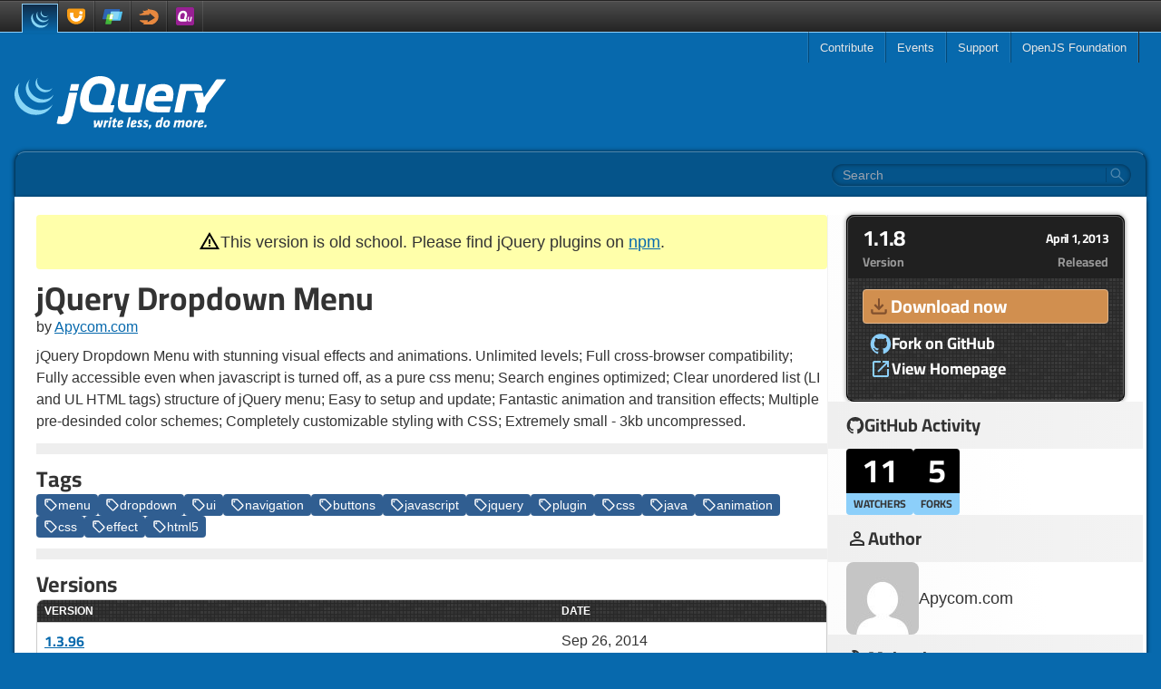

--- FILE ---
content_type: text/html
request_url: https://plugins.jquery.com/Apycom/1.1.8/
body_size: 14681
content:

<!doctype html>
<html lang="en" class="bg-background h-full">
  <head>
    <meta charset="utf-8">
    <meta name="viewport" content="width=device-width, initial-scale=1.0">
    <title data-pagefind-meta="title">jQuery Dropdown Menu | The jQuery Plugin Registry</title>
    <meta name="description" content="Static archive of the old plugins.jquery.com site.">
    
<link rel="icon" href="/favicon.ico">
<link rel="icon" type="image/svg+xml" href="/favicon.svg"></link>
<link rel="apple-touch-icon" href="/apple-touch-icon.png">
    
    <link rel="stylesheet" href="/style.css?v=1727482701474"/>
  </head>
  <body class="flex flex-col h-full items-center">
    <a href="#skip" class="sr-only">Skip to main content</a>
    <header class="flex w-full justify-center border-t border-t-gray-dark bg-gradient-to-b from-[#5c5a5a] from-[1px] via-[#4d4d4d] via-[1px] to-gray-dark border-b border-b-blue-light z-50">
  <div class="flex flex-row justify-between items-center px-6 w-full max-w-screen-xl">
    <ul class="flex flex-row items-end">
      <li>
        <a href="https://jquery.com/" title="jQuery" class="link-nav link-nav-mobile bg-gradient-to-b from-[#102d49] to-background !border-x-blue-light border-t border-t-blue-light mb-[-1px] h-[32px]">
          <svg width="20" height="20" viewBox="0 0 70 70" fill="none" xmlns="http://www.w3.org/2000/svg">
<path d="M5.3599 17.9265C-0.716143 26.6557 0.0349002 38.0125 4.68386 47.2885C4.78751 47.5151 4.9073 47.7292 5.02136 47.9479C5.08646 48.0901 5.16094 48.2317 5.24063 48.3713C5.27552 48.4479 5.33022 48.5323 5.375 48.6073C5.45 48.7593 5.52918 48.8984 5.60886 49.0432C5.75834 49.2943 5.9073 49.55 6.05678 49.7995C6.14115 49.9385 6.22136 50.0781 6.31563 50.2177C6.47448 50.4864 6.65886 50.7521 6.82344 51.0208C6.89792 51.1355 6.96771 51.2473 7.0474 51.3593C7.28594 51.7229 7.52552 52.0812 7.78907 52.4344C7.78907 52.4448 7.79896 52.4547 7.80886 52.4588C7.84844 52.5188 7.89323 52.576 7.93282 52.6307C8.15678 52.9369 8.38074 53.236 8.61511 53.5317C8.69479 53.6412 8.78386 53.7505 8.86407 53.8573C9.0776 54.1167 9.28698 54.3749 9.49531 54.6317C9.57552 54.7235 9.6547 54.8208 9.73959 54.9156C10.0182 55.2516 10.312 55.5849 10.6109 55.9136C10.6109 55.9183 10.6203 55.9249 10.6255 55.9328C10.6354 55.9453 10.6453 55.9579 10.6651 55.9703C10.9536 56.2864 11.2474 56.5969 11.5464 56.9057C11.6406 57.0005 11.7349 57.0927 11.8396 57.1921C12.0682 57.424 12.2974 57.6579 12.5417 57.886C12.6412 57.9812 12.7401 58.0729 12.8354 58.1645C13.1536 58.4636 13.4719 58.7625 13.8052 59.0484C13.8104 59.0536 13.8156 59.0563 13.8203 59.0604C13.875 59.1083 13.9349 59.1557 13.9849 59.2027C14.2781 59.4536 14.5724 59.7027 14.8703 59.9489C14.9901 60.0489 15.1093 60.1432 15.2292 60.2401C15.4781 60.4369 15.7265 60.6255 15.9751 60.8151C16.1047 60.912 16.2344 61.012 16.3688 61.114C16.6375 61.3151 16.9161 61.512 17.1896 61.7057C17.2891 61.7781 17.3885 61.8505 17.4932 61.9172C17.5183 61.9396 17.5479 61.9599 17.5729 61.9797C17.8464 62.1588 18.1052 62.3328 18.3745 62.5099C18.4932 62.5864 18.6084 62.6615 18.7229 62.738C19.1407 63.0047 19.5584 63.2609 19.9719 63.5099C20.0912 63.5724 20.2104 63.6396 20.3251 63.7063C20.6333 63.8855 20.9473 64.0625 21.2656 64.2317C21.4396 64.3287 21.614 64.4136 21.7927 64.5027C22.0073 64.6197 22.2312 64.7391 22.4604 64.8563C22.5151 64.8781 22.5697 64.8984 22.6193 64.926C22.7136 64.9683 22.8031 65.0156 22.8927 65.0599C23.2417 65.2317 23.5995 65.3937 23.9683 65.5579C24.0375 65.5907 24.112 65.6197 24.1869 65.6579C24.5995 65.8364 25.0131 66.0083 25.436 66.1749C25.536 66.2125 25.6349 66.2573 25.7396 66.2916C26.1229 66.4416 26.5208 66.588 26.914 66.7297C26.964 66.75 27.0084 66.7651 27.0584 66.7817C27.4964 66.9317 27.9292 67.0729 28.3724 67.2104C28.4765 67.2401 28.5812 67.2771 28.6907 67.3047C29.1437 67.4416 29.5812 67.6011 30.0443 67.688C59.4213 73.0432 67.9563 50.0333 67.9563 50.0333C60.7855 59.3667 48.0599 61.8328 36.0068 59.0907C35.5584 58.9891 35.1156 58.8469 34.6631 58.7125C34.5579 58.6823 34.4385 58.6479 34.3339 58.6104C33.8964 58.4787 33.4636 58.3364 33.0407 58.1921C32.9807 58.1724 32.9161 58.1505 32.8563 58.1249C32.4735 57.9937 32.0953 57.8489 31.7167 57.7027C31.612 57.6579 31.5027 57.6197 31.3979 57.5803C30.9797 57.4161 30.5672 57.2396 30.164 57.0625C30.0745 57.0307 29.9995 56.9927 29.9145 56.9583C29.562 56.7964 29.2235 56.6375 28.8797 56.4729C28.7755 56.4287 28.6807 56.3781 28.576 56.326C28.3073 56.1989 28.0391 56.0573 27.7755 55.9183C27.5912 55.8235 27.4115 55.7364 27.2375 55.6396C26.914 55.4656 26.5907 55.2812 26.2672 55.1021C26.1672 55.0344 26.0579 54.9771 25.9432 54.9156C25.5255 54.6667 25.1021 54.4104 24.6896 54.1464C24.5703 54.0713 24.4604 53.9969 24.3511 53.9197C24.0473 53.7287 23.7484 53.5265 23.4552 53.3276C23.3604 53.2604 23.2661 53.1907 23.1667 53.1213C22.8828 52.9219 22.6041 52.7208 22.3208 52.5136C22.2011 52.4193 22.0765 52.3249 21.9473 52.2307C21.6932 52.0339 21.4396 51.8401 21.186 51.6355C21.076 51.5437 20.9625 51.4536 20.8521 51.3645C20.524 51.1011 20.2156 50.8364 19.9016 50.5631C19.8719 50.5307 19.8276 50.5031 19.7921 50.476C19.4588 50.1776 19.1255 49.8719 18.7969 49.5677C18.6973 49.4735 18.6136 49.386 18.5136 49.2964C18.2751 49.0625 18.036 48.8339 17.8021 48.5969C17.7027 48.4979 17.6125 48.4057 17.5183 48.3115C17.2193 48.0099 16.9255 47.6989 16.6375 47.3807C16.6224 47.3677 16.6073 47.3536 16.5921 47.336C16.2891 47.0027 15.9953 46.664 15.7021 46.3203C15.6219 46.2287 15.5473 46.1344 15.4683 46.0443C15.2536 45.7807 15.0396 45.5145 14.8208 45.2505C14.7516 45.1484 14.6713 45.0516 14.5917 44.9521C14.338 44.6255 14.0943 44.3 13.8505 43.964C7.16146 34.8391 4.74792 22.2464 10.0984 11.912" fill="#88D6F6"/>
<path d="M24.2219 10.5683C19.8172 16.8885 20.0615 25.3516 23.4901 32.0396C24.0573 33.1593 24.7041 34.2473 25.4307 35.2803C26.088 36.2255 26.8145 37.3453 27.6953 38.1041C28.0036 38.4527 28.3369 38.7912 28.6807 39.1317C28.7656 39.2161 28.8505 39.2989 28.9396 39.388C29.2683 39.7036 29.6016 40.0151 29.9448 40.3183C29.9552 40.3312 29.9745 40.3437 29.9849 40.3563C29.9896 40.3588 29.9948 40.3636 29.9948 40.3636C30.3776 40.7021 30.7661 41.0229 31.1693 41.3364C31.2636 41.4036 31.3484 41.4787 31.4427 41.5459C31.8412 41.8568 32.2495 42.1547 32.662 42.4484C32.6771 42.4536 32.6869 42.4636 32.7073 42.4713C32.886 42.6005 33.0751 42.7203 33.2693 42.8443C33.3536 42.8989 33.4432 42.9636 33.5281 43.0161C33.8312 43.2131 34.1303 43.3964 34.4385 43.5787C34.4839 43.6011 34.5281 43.6255 34.5729 43.6479C34.8317 43.8047 35.1052 43.9588 35.3797 44.0984C35.474 44.1557 35.5683 44.2005 35.6631 44.2527C35.8521 44.3469 36.0412 44.4469 36.2251 44.5437C36.25 44.5568 36.2855 44.5708 36.3151 44.5839C36.7031 44.7755 37.0964 44.9521 37.4844 45.1292C37.5787 45.1661 37.6588 45.1984 37.7479 45.236C38.0672 45.3724 38.3901 45.5073 38.7088 45.6292C38.8527 45.6765 38.9875 45.7328 39.1219 45.7807C39.4151 45.8849 39.714 45.9869 40.0079 46.0839C40.1516 46.1317 40.2812 46.1713 40.4109 46.2136C40.8287 46.3459 41.2521 46.5151 41.6948 46.5839C64.3688 50.3443 69.614 32.8781 69.614 32.8781C64.8912 39.6817 55.7484 42.9213 45.9948 40.3885C45.5568 40.2765 45.1292 40.1516 44.7104 40.0151C44.576 39.9807 44.4573 39.938 44.3276 39.8932C44.024 39.7964 43.7197 39.6937 43.4265 39.5849C43.2921 39.5355 43.1531 39.4849 43.0188 39.4328C42.6953 39.3063 42.3719 39.1817 42.0579 39.0421C41.9636 39.0047 41.874 38.9729 41.7995 38.9328C41.3964 38.7583 40.9979 38.5713 40.6099 38.3855C40.4109 38.2833 40.2167 38.1839 40.0177 38.0797C39.8984 38.0197 39.7839 37.9625 39.6792 37.9079C39.4151 37.7708 39.1713 37.6265 38.9224 37.4797C38.8636 37.4473 38.8031 37.4172 38.7432 37.3823C38.4401 37.1984 38.126 37.0145 37.838 36.8224C37.738 36.7656 37.6536 36.7005 37.5593 36.6412C37.3599 36.5145 37.1661 36.3875 36.9615 36.2505C36.5489 35.964 36.1459 35.6609 35.7427 35.3568C35.6479 35.2803 35.5584 35.2104 35.4688 35.1355C31.1885 31.7661 27.8047 27.1583 26.2027 21.9401C24.5104 16.5203 24.8833 10.4364 27.8 5.50214" fill="#88D6F6"/>
<path d="M40.0776 5.07187C37.4797 8.88334 37.2307 13.6193 39.0219 17.8245C40.9235 22.2937 44.8099 25.7995 49.3391 27.4588C49.5229 27.5312 49.7073 27.5912 49.8964 27.6557C49.9812 27.6803 50.0604 27.7079 50.1505 27.7349C50.414 27.8172 50.6776 27.9167 50.9511 27.9693C63.4771 30.388 66.8719 21.5416 67.7823 20.2401C64.8016 24.5255 59.8 25.5527 53.6636 24.0625C53.1807 23.9453 52.6531 23.7713 52.1855 23.6021C51.5885 23.3907 50.9964 23.1443 50.4188 22.8729C49.3391 22.3484 48.2937 21.7161 47.3281 20.9844C41.8339 16.8193 38.4303 8.87401 42.0131 2.40161" fill="#88D6F6"/>
</svg>

        </a>
      </li>
      <li>
        <a href="https://jqueryui.com/" title="jQuery UI" class="link-nav link-nav-mobile">
          <svg width="20" height="20" viewBox="0 0 70 70" fill="none" xmlns="http://www.w3.org/2000/svg">
<path fill-rule="evenodd" clip-rule="evenodd" d="M61.3657 5.11302H7.87255C3.62464 5.11302 0 8.83794 0 13.0823V14.8195V24.2795V31.849C0 50.6645 15.9509 65.9211 34.9877 65.9211C54.0236 65.9211 69.97 50.6645 69.97 31.849V24.2795V14.8195V13.0823C69.97 8.83794 65.6146 5.11302 61.3657 5.11302Z" fill="#F89C15"/>
<path fill-rule="evenodd" clip-rule="evenodd" d="M12.0191 32.2942C12.0191 44.8454 22.1124 54.8576 34.8118 54.8576C47.5116 54.8576 57.609 44.689 57.609 31.969H46.1158C46.1158 38.3288 41.4181 43.4939 35.0725 43.4939C28.7193 43.4939 24.0297 38.5688 24.0297 32.2942V21.3684H12.0191V32.2942Z" fill="white"/>
<path fill-rule="evenodd" clip-rule="evenodd" d="M12.0191 32.0476C12.0191 44.5957 22.1124 54.734 34.8118 54.734C47.5116 54.734 57.609 44.689 57.609 31.969H46.1158C46.1158 38.3288 41.4181 43.3704 35.0725 43.3704C28.7193 43.3704 24.0297 38.3181 24.0297 32.0476V21.3684H12.0191V32.0476Z" fill="white"/>
<path fill-rule="evenodd" clip-rule="evenodd" d="M48.9871 14.4343L46.3044 25.4197L57.4209 28.2571L60.2957 17.2733L48.9871 14.4343Z" fill="white"/>
</svg>

        </a>
      </li>
      <li>
        <a href="https://jquerymobile.com/" title="jQuery Mobile" class="link-nav link-nav-mobile">
          <svg width="22" height="22" viewBox="0 0 70 70" fill="none" xmlns="http://www.w3.org/2000/svg">
<path d="M60.3543 9.87523H9.41779C8.33652 9.87523 7.26891 10.6606 7.02802 11.719L0.0461171 43.0723C-0.188506 44.1293 0.495075 45.0461 1.58113 45.0461H51.895C52.9748 45.0461 54.0468 44.0932 54.28 43.0381L61.2652 11.694C61.4998 10.6344 61.4311 9.87523 60.3543 9.87523Z" fill="#2E64B3"/>
<path d="M68.6322 18.1467H31.7974C30.7158 18.1467 29.6452 19.0313 29.4073 20.0889L23.2111 48.0386C22.975 49.1003 23.6601 50.2163 24.7413 50.2163H61.411C62.4907 50.2163 63.5599 49.1096 63.7989 48.0508L69.995 20.3209C70.2333 19.2692 69.7198 18.1467 68.6322 18.1467Z" fill="#56C5F2"/>
<path d="M31.7974 18.1466C30.7158 18.1466 29.6452 19.1249 29.4073 20.1796L23.8685 45.0461H51.895C52.9748 45.0461 54.0468 44.0666 54.2799 43.0152L59.7998 18.1466H31.7974Z" fill="#88D6F6"/>
<path d="M36.0465 27.9772H19.341C18.2564 27.9772 17.1855 28.7334 16.9442 29.7911L9.97774 60.4958C9.73389 61.5509 10.4179 62.6318 11.5025 62.6318H28.1899C29.2701 62.6318 30.3447 61.5018 30.5841 60.4442L37.5509 29.9195C37.7918 28.8677 37.1528 27.9834 36.0701 27.9834" fill="#41B73C"/>
<path d="M36.0465 27.9772H19.341C18.2565 27.9772 17.1855 28.8301 16.9442 29.8821L13.4747 45.0461H34.0869L37.5509 29.8755" fill="#7FCD48"/>
<path d="M36.0465 27.9772H27.6952L23.2111 48.153C22.975 49.2129 23.6601 50.2163 24.7413 50.2163H32.9742L37.5509 30.0323C37.7918 28.9806 37.1528 28.0181 36.0701 28.0181" fill="#ACD91A"/>
<path d="M36.1048 27.9772H27.6952L23.9268 45.0461H34.1452L37.6088 29.9194C37.8497 28.8628 37.1876 27.9772 36.1048 27.9772Z" fill="white"/>
</svg>

        </a>
      </li>
      <li>
        <a href="https://github.com/jquery/sizzle/wiki" title="Sizzle" class="link-nav link-nav-mobile">
          <svg width="30" height="30" viewBox="0 0 32 32" version="1.1" xmlns="http://www.w3.org/2000/svg" xmlns:xlink="http://www.w3.org/1999/xlink">
<path fill="#e7883f" d="M16.459 14.507l0.232-0.883c0.372-1.41 0.434-1.41 1.891-0.108 0.713 0.636 2.077 1.844 3.038 2.681 1.131 1.008 1.689 1.596 1.581 1.705-0.139 0.139-8.586 5.037-8.617 4.99-0.016 0 0.046-0.434 0.139-0.961 0.264-1.566 1.010-1.395-4.321-1.395l-5.025-0.063v0.45c0 0.682 0.837 1.302 3.239 2.449l2.108 0.992-0.372 0.31c-0.217 0.171-0.589 0.357-0.821 0.403-1.844 0.372 1.503 0.697 6.463 0.635l4.030-0.046 1.689-0.837c1.457-0.698 1.875-1.007 2.96-2.092 1.395-1.395 2.247-2.836 2.557-4.37 0.109-0.496 0.155-1.689 0.124-2.759-0.046-1.782-0.078-1.937-0.573-2.96-1.271-2.573-3.72-3.968-7.904-4.479-1.844-0.232-2.805-0.496-3.689-1.023l-0.511-0.294v0.418c0.016 0.232 0.109 0.589 0.232 0.806 0.325 0.558 0.294 0.62-0.264 0.62-0.279 0-0.821 0.155-1.209 0.325-1.069 0.48-2.092 0.636-3.146 0.45-0.496-0.093-1.007-0.217-1.131-0.264s-0.217 0-0.217 0.093c0 0.31 0.636 1.534 0.992 1.922l0.357 0.387-0.527 0.078c-0.279 0.046-1.131 0.434-1.875 0.868-1.519 0.852-2.046 1.023-2.774 0.806-0.604-0.17-0.604-0.155-0.17 0.62l0.341 0.604z"></path>
</svg>

        </a>
      </li>
      <li>
        <a href="https://qunitjs.com/" title="QUnit" class="link-nav link-nav-mobile">
          <svg width="20" height="20" viewBox="0 0 70 70" fill="none" xmlns="http://www.w3.org/2000/svg">
<path d="M70.0743 62.2708C70.0743 66.0615 66.2516 70.0741 62.4481 70.0741H7.23348C3.43948 70.0741 0 66.0615 0 62.2708V7.04541C0 3.25472 3.43948 0.00321806 7.23348 0.00321806H62.4481C66.2516 0.00321806 70.0743 3.25472 70.0743 7.04541V62.2708Z" fill="#992094"/>
<path d="M61.4159 37.0606H57.587C57.3713 37.0606 57.1557 37.3488 57.1171 37.5556L55.7562 43.9122L54.3998 50.514C54.3517 50.7301 54.136 51.2077 53.9241 51.2077H51.6018H51.2127C48.5282 51.2077 48.8364 49.0742 49.3812 46.5315L49.406 46.3084L49.4624 45.9156L49.4732 45.8238L49.6003 45.1521L49.7298 44.4433C49.7701 44.2353 49.8301 43.9192 49.8659 43.7239L50.4864 40.6991L51.1088 37.5556C51.1533 37.3488 51.0126 37.0606 50.8005 37.0606H46.8622C46.6484 37.0606 46.4382 37.3488 46.3983 37.5556L45.77 41.631L44.8453 45.9156C43.8671 50.3676 43.9116 54.5824 49.2041 54.5824H49.3575H57.6722C57.8879 54.5824 58.0976 54.5824 58.138 54.3663L59.9311 46.0156L61.7259 37.5103C61.774 37.3104 61.6333 37.0606 61.4159 37.0606Z" fill="white"/>
<path d="M33.6006 34.1029L32.0449 40.3073L30.5328 45.4692C30.4366 45.8504 29.9377 45.8155 29.5796 45.8155H22.2417C16.6881 45.8155 15.3318 41.2834 16.6881 34.0751C18.0459 26.711 20.8227 22.3125 26.2981 21.843C33.788 21.2143 35.409 27.2885 33.6006 34.1029ZM38.3751 46.0852C38.3751 46.0852 41.8336 36.6677 42.6158 31.2175C43.6808 23.9383 40.4396 13.3773 27.8828 13.3773C15.4035 13.3773 9.97621 23.4595 7.90761 34.4225C5.84127 45.4658 8.55129 55.1528 20.9611 55.0761L30.7598 55.0332L39.9176 54.9983C40.2603 54.9983 40.6239 54.6752 40.7134 54.2976L42.3062 47.4797C42.3961 47.0915 42.1822 46.7789 41.83 46.7789L40.3029 46.7638L38.7736 46.7557C38.4673 46.7487 38.3016 46.5395 38.3328 46.2432L38.3751 46.0852Z" fill="white"/>
</svg>

        </a>
      </li>
    </ul>
    <input id="jq-menutoggle" type="checkbox" class="peer/menu hamburger-toggle sr-only"/>
    <label aria-label="Toggle Menu" for="jq-menutoggle" class="hamburger-lines cursor-pointer flex lg:hidden flex-col justify-between relative w-[18px] h-[14px]">
      <span class="hamburger-line"></span>
      <span class="hamburger-line"></span>
      <span class="hamburger-line"></span>
    </label>
    <script async src="/menu.js" type="text/javascript"></script>
    <nav class="fixed top-[34px] inset-x-0 bottom-0 bg-gray-dark text-white py-4 lg:relative lg:inset-auto lg:bg-transparent lg:p-0 lg:opacity-100 lg:transform-none peer-checked/menu:opacity-100 peer-checked/menu:transform-none opacity-0 translate-x-full transition-[opacity,transform] overflow-y-auto lg:overflow-visible">
  <ul class="lg:flex lg:flex-row lg:border-l lg:border-l-white/10 lg:border-r lg:border-r-gray-dark">
    <li class="dropdown">
      <a href="https://contribute.jquery.org/" class="link-nav">Contribute</a>
      <ul class="pl-4 lg:p-0">
        <li>
          <a href="https://cla.openjsf.org/" class="link-nav">CLA</a>
        </li>
        <li>
          <a href="https://contribute.jquery.org/style-guide/" class="link-nav">Style Guides</a>
        </li>
        <li>
          <a href="https://contribute.jquery.org/triage/" class="link-nav">Bug Triage</a>
        </li>
        <li>
          <a href="https://contribute.jquery.org/code/" class="link-nav">Code</a>
        </li>
        <li>
          <a href="https://contribute.jquery.org/documentation/" class="link-nav">Documentation</a>
        </li>
        <li>
          <a href="https://contribute.jquery.org/web-sites/" class="link-nav">Web Sites</a>
        </li>
      </ul>
    </li>
    <li>
      <a href="https://events.jquery.org/" class="link-nav">Events</a>
    </li>
    <li class="dropdown">
      <a href="https://jquery.com/support/" class="link-nav">Support</a>
      <ul>
        <li>
          <a href="https://learn.jquery.com/" class="link-nav">Learning Center</a>
        </li>
        <li>
          <a href="https://jquery.com/support/" class="link-nav">Chat</a>
        </li>
        <li>
          <a href="https://stackoverflow.com/tags/jquery/info" class="link-nav">Stack Overflow</a>
        </li>
      </ul>
    </li>
    <li class="dropdown">
      <a href="https://openjsf.org/" class="link-nav">OpenJS Foundation</a>
      <ul class="pl-4 lg:p-0">
        <li>
          <a href="https://openjsf.org/join" class="link-nav">Join</a>
        </li>
        <li>
          <a href="https://openjsf.org/members" class="link-nav">Members</a>
        </li>
        <li>
          <a href="https://jquery.com/team" class="link-nav">jQuery Team</a>
        </li>
        <li>
          <a href="https://openjsf.org/governance" class="link-nav">Governance</a>
        </li>
        <li>
          <a href="https://code-of-conduct.openjsf.org/" class="link-nav">Conduct</a>
        </li>
        <li>
          <a href="https://openjsf.org/about/project-funding-opportunities/" class="link-nav border-b-0">Donate</a>
        </li>
      </ul>
    </li>
  </ul>
</nav>

  </div>
</header>

    <div class="flex flex-col w-full grow p-4 max-w-screen-xl">
      <a href="/" class="self-center lg:self-start inline-block mt-8 mb-6">
        <img alt="jQuery Logo" src="/img/logo-white.svg" width="233" height="66"/>
      </a>
      <div id="search" class="relative w-full lg:rounded-t-xl lg:bg-black/20 lg:h-[50px] lg:flex lg:items-center lg:justify-end lg:px-4 lg:shadow-[0_0_5px_rgba(0,0,0,0.7)] lg:border-t lg:border-x lg:border-t-white/30 lg:border-x-black/30"></div>

      <main id="skip" class="relative flex flex-col w-full mt-4 -mb-4 shadow-[-3px_0_5px_-3px_rgb(0,0,0,0.8),3px_0_5px_-3px_rgb(0,0,0,0.8)] bg-white rounded-xl lg:rounded-t-none overflow-hidden lg:mt-0">
        

<div class="flex flex-col gap-5 py-5 px-6 lg:flex-row">

  <div class="flex flex-col gap-2 grow">
    <div class="flex flex-row justify-center gap-1 mb-3 p-4 text-center bg-warning rounded" data-pagefind-ignore>
      <div class="pt-px">
        <svg xmlns="http://www.w3.org/2000/svg" height="24" viewBox="0 -960 960 960" width="24"><path d="m40-120 440-760 440 760H40Zm138-80h604L480-720 178-200Zm302-40q17 0 28.5-11.5T520-280q0-17-11.5-28.5T480-320q-17 0-28.5 11.5T440-280q0 17 11.5 28.5T480-240Zm-40-120h80v-200h-80v200Zm40-100Z"/></svg>
      </div>
      <div class="text-lg">
        This version is old school.
        Please find jQuery plugins on <a href="https://www.npmjs.com/search?q=keywords:jquery-plugin">npm</a>.
      </div>
    </div>

    <h1 class="lg:text-4xl">jQuery Dropdown Menu</h1>

    <div>
      
      by <a class="inline" href="http://apycom.com/">Apycom.com</a>
      
    </div>

    <p class="mt-2 mb-0">
      jQuery Dropdown Menu with stunning visual effects and animations. Unlimited levels; Full cross-browser compatibility; Fully accessible even when javascript is turned off, as a pure css menu; Search engines optimized; Clear unordered list (LI and UL HTML tags) structure of jQuery menu; Easy to setup and update; Fantastic animation and transition effects; Multiple pre-desinded color schemes; Completely customizable styling with CSS; Extremely small - 3kb uncompressed.
    </p>

    <hr/>

    <div class="flex flex-col gap-2">
      <h2>Tags</h2>
      <div class="flex flex-wrap gap-2">
        
          <a class="btn btn-tag" href="/tag/menu">
            <svg xmlns="http://www.w3.org/2000/svg" height="16" viewBox="0 -960 960 960" width="16"><path d="M570-104q-23 23-57 23t-57-23L104-456q-11-11-17.5-26T80-514v-286q0-33 23.5-56.5T160-880h286q17 0 32 6.5t26 17.5l352 353q23 23 23 56.5T856-390L570-104Zm-57-56 286-286-353-354H160v286l353 354ZM260-640q25 0 42.5-17.5T320-700q0-25-17.5-42.5T260-760q-25 0-42.5 17.5T200-700q0 25 17.5 42.5T260-640ZM160-800Z" /></svg>

            menu
          </a>
        
          <a class="btn btn-tag" href="/tag/dropdown">
            <svg xmlns="http://www.w3.org/2000/svg" height="16" viewBox="0 -960 960 960" width="16"><path d="M570-104q-23 23-57 23t-57-23L104-456q-11-11-17.5-26T80-514v-286q0-33 23.5-56.5T160-880h286q17 0 32 6.5t26 17.5l352 353q23 23 23 56.5T856-390L570-104Zm-57-56 286-286-353-354H160v286l353 354ZM260-640q25 0 42.5-17.5T320-700q0-25-17.5-42.5T260-760q-25 0-42.5 17.5T200-700q0 25 17.5 42.5T260-640ZM160-800Z" /></svg>

            dropdown
          </a>
        
          <a class="btn btn-tag" href="/tag/ui">
            <svg xmlns="http://www.w3.org/2000/svg" height="16" viewBox="0 -960 960 960" width="16"><path d="M570-104q-23 23-57 23t-57-23L104-456q-11-11-17.5-26T80-514v-286q0-33 23.5-56.5T160-880h286q17 0 32 6.5t26 17.5l352 353q23 23 23 56.5T856-390L570-104Zm-57-56 286-286-353-354H160v286l353 354ZM260-640q25 0 42.5-17.5T320-700q0-25-17.5-42.5T260-760q-25 0-42.5 17.5T200-700q0 25 17.5 42.5T260-640ZM160-800Z" /></svg>

            ui
          </a>
        
          <a class="btn btn-tag" href="/tag/navigation">
            <svg xmlns="http://www.w3.org/2000/svg" height="16" viewBox="0 -960 960 960" width="16"><path d="M570-104q-23 23-57 23t-57-23L104-456q-11-11-17.5-26T80-514v-286q0-33 23.5-56.5T160-880h286q17 0 32 6.5t26 17.5l352 353q23 23 23 56.5T856-390L570-104Zm-57-56 286-286-353-354H160v286l353 354ZM260-640q25 0 42.5-17.5T320-700q0-25-17.5-42.5T260-760q-25 0-42.5 17.5T200-700q0 25 17.5 42.5T260-640ZM160-800Z" /></svg>

            navigation
          </a>
        
          <a class="btn btn-tag" href="/tag/buttons">
            <svg xmlns="http://www.w3.org/2000/svg" height="16" viewBox="0 -960 960 960" width="16"><path d="M570-104q-23 23-57 23t-57-23L104-456q-11-11-17.5-26T80-514v-286q0-33 23.5-56.5T160-880h286q17 0 32 6.5t26 17.5l352 353q23 23 23 56.5T856-390L570-104Zm-57-56 286-286-353-354H160v286l353 354ZM260-640q25 0 42.5-17.5T320-700q0-25-17.5-42.5T260-760q-25 0-42.5 17.5T200-700q0 25 17.5 42.5T260-640ZM160-800Z" /></svg>

            buttons
          </a>
        
          <a class="btn btn-tag" href="/tag/javascript">
            <svg xmlns="http://www.w3.org/2000/svg" height="16" viewBox="0 -960 960 960" width="16"><path d="M570-104q-23 23-57 23t-57-23L104-456q-11-11-17.5-26T80-514v-286q0-33 23.5-56.5T160-880h286q17 0 32 6.5t26 17.5l352 353q23 23 23 56.5T856-390L570-104Zm-57-56 286-286-353-354H160v286l353 354ZM260-640q25 0 42.5-17.5T320-700q0-25-17.5-42.5T260-760q-25 0-42.5 17.5T200-700q0 25 17.5 42.5T260-640ZM160-800Z" /></svg>

            javascript
          </a>
        
          <a class="btn btn-tag" href="/tag/jquery">
            <svg xmlns="http://www.w3.org/2000/svg" height="16" viewBox="0 -960 960 960" width="16"><path d="M570-104q-23 23-57 23t-57-23L104-456q-11-11-17.5-26T80-514v-286q0-33 23.5-56.5T160-880h286q17 0 32 6.5t26 17.5l352 353q23 23 23 56.5T856-390L570-104Zm-57-56 286-286-353-354H160v286l353 354ZM260-640q25 0 42.5-17.5T320-700q0-25-17.5-42.5T260-760q-25 0-42.5 17.5T200-700q0 25 17.5 42.5T260-640ZM160-800Z" /></svg>

            jquery
          </a>
        
          <a class="btn btn-tag" href="/tag/plugin">
            <svg xmlns="http://www.w3.org/2000/svg" height="16" viewBox="0 -960 960 960" width="16"><path d="M570-104q-23 23-57 23t-57-23L104-456q-11-11-17.5-26T80-514v-286q0-33 23.5-56.5T160-880h286q17 0 32 6.5t26 17.5l352 353q23 23 23 56.5T856-390L570-104Zm-57-56 286-286-353-354H160v286l353 354ZM260-640q25 0 42.5-17.5T320-700q0-25-17.5-42.5T260-760q-25 0-42.5 17.5T200-700q0 25 17.5 42.5T260-640ZM160-800Z" /></svg>

            plugin
          </a>
        
          <a class="btn btn-tag" href="/tag/css">
            <svg xmlns="http://www.w3.org/2000/svg" height="16" viewBox="0 -960 960 960" width="16"><path d="M570-104q-23 23-57 23t-57-23L104-456q-11-11-17.5-26T80-514v-286q0-33 23.5-56.5T160-880h286q17 0 32 6.5t26 17.5l352 353q23 23 23 56.5T856-390L570-104Zm-57-56 286-286-353-354H160v286l353 354ZM260-640q25 0 42.5-17.5T320-700q0-25-17.5-42.5T260-760q-25 0-42.5 17.5T200-700q0 25 17.5 42.5T260-640ZM160-800Z" /></svg>

            css
          </a>
        
          <a class="btn btn-tag" href="/tag/java">
            <svg xmlns="http://www.w3.org/2000/svg" height="16" viewBox="0 -960 960 960" width="16"><path d="M570-104q-23 23-57 23t-57-23L104-456q-11-11-17.5-26T80-514v-286q0-33 23.5-56.5T160-880h286q17 0 32 6.5t26 17.5l352 353q23 23 23 56.5T856-390L570-104Zm-57-56 286-286-353-354H160v286l353 354ZM260-640q25 0 42.5-17.5T320-700q0-25-17.5-42.5T260-760q-25 0-42.5 17.5T200-700q0 25 17.5 42.5T260-640ZM160-800Z" /></svg>

            java
          </a>
        
          <a class="btn btn-tag" href="/tag/animation">
            <svg xmlns="http://www.w3.org/2000/svg" height="16" viewBox="0 -960 960 960" width="16"><path d="M570-104q-23 23-57 23t-57-23L104-456q-11-11-17.5-26T80-514v-286q0-33 23.5-56.5T160-880h286q17 0 32 6.5t26 17.5l352 353q23 23 23 56.5T856-390L570-104Zm-57-56 286-286-353-354H160v286l353 354ZM260-640q25 0 42.5-17.5T320-700q0-25-17.5-42.5T260-760q-25 0-42.5 17.5T200-700q0 25 17.5 42.5T260-640ZM160-800Z" /></svg>

            animation
          </a>
        
          <a class="btn btn-tag" href="/tag/css">
            <svg xmlns="http://www.w3.org/2000/svg" height="16" viewBox="0 -960 960 960" width="16"><path d="M570-104q-23 23-57 23t-57-23L104-456q-11-11-17.5-26T80-514v-286q0-33 23.5-56.5T160-880h286q17 0 32 6.5t26 17.5l352 353q23 23 23 56.5T856-390L570-104Zm-57-56 286-286-353-354H160v286l353 354ZM260-640q25 0 42.5-17.5T320-700q0-25-17.5-42.5T260-760q-25 0-42.5 17.5T200-700q0 25 17.5 42.5T260-640ZM160-800Z" /></svg>

            css
          </a>
        
          <a class="btn btn-tag" href="/tag/effect">
            <svg xmlns="http://www.w3.org/2000/svg" height="16" viewBox="0 -960 960 960" width="16"><path d="M570-104q-23 23-57 23t-57-23L104-456q-11-11-17.5-26T80-514v-286q0-33 23.5-56.5T160-880h286q17 0 32 6.5t26 17.5l352 353q23 23 23 56.5T856-390L570-104Zm-57-56 286-286-353-354H160v286l353 354ZM260-640q25 0 42.5-17.5T320-700q0-25-17.5-42.5T260-760q-25 0-42.5 17.5T200-700q0 25 17.5 42.5T260-640ZM160-800Z" /></svg>

            effect
          </a>
        
          <a class="btn btn-tag" href="/tag/html5">
            <svg xmlns="http://www.w3.org/2000/svg" height="16" viewBox="0 -960 960 960" width="16"><path d="M570-104q-23 23-57 23t-57-23L104-456q-11-11-17.5-26T80-514v-286q0-33 23.5-56.5T160-880h286q17 0 32 6.5t26 17.5l352 353q23 23 23 56.5T856-390L570-104Zm-57-56 286-286-353-354H160v286l353 354ZM260-640q25 0 42.5-17.5T320-700q0-25-17.5-42.5T260-760q-25 0-42.5 17.5T200-700q0 25 17.5 42.5T260-640ZM160-800Z" /></svg>

            html5
          </a>
        
      </div>
    </div>

    <hr/>

    <div class="flex flex-col gap-2" data-pagefind-ignore>
      <h2>Versions</h2>
      <div class="flex flex-col rounded-lg overflow-hidden border border-border">
        <div class="grid grid-cols-2 lg:grid-cols-3 bg-dark-tiles text-white text-xs uppercase py-1 px-2 font-bold">
          <div>Version</div>
          <div class="hidden lg:block"></div>
          <div>Date</div>
        </div>
        
          <div class="grid grid-cols-2 lg:grid-cols-3 border-t p-2 border-border hover:bg-white-dark odd:bg-white-dark">
            <div>
              
                <a class="font-bold font-title" href="/Apycom">
                  1.3.96
                </a>
              
            </div>
            <div class="hidden lg:block"></div>
            <div>Sep 26, 2014</div>
          </div>
        
          <div class="grid grid-cols-2 lg:grid-cols-3 border-t p-2 border-border hover:bg-white-dark odd:bg-white-dark">
            <div>
              
                <a class="font-bold font-title" href="/Apycom/1.3.96">
                  1.3.96
                </a>
              
            </div>
            <div class="hidden lg:block"></div>
            <div>Sep 26, 2014</div>
          </div>
        
          <div class="grid grid-cols-2 lg:grid-cols-3 border-t p-2 border-border hover:bg-white-dark odd:bg-white-dark">
            <div>
              
                <a class="font-bold font-title" href="/Apycom/1.3.96">
                  1.3.96
                </a>
              
            </div>
            <div class="hidden lg:block"></div>
            <div>Sep 26, 2014</div>
          </div>
        
          <div class="grid grid-cols-2 lg:grid-cols-3 border-t p-2 border-border hover:bg-white-dark odd:bg-white-dark">
            <div>
              
                <a class="font-bold font-title" href="/Apycom/1.3.94">
                  1.3.94
                </a>
              
            </div>
            <div class="hidden lg:block"></div>
            <div>Sep 08, 2014</div>
          </div>
        
          <div class="grid grid-cols-2 lg:grid-cols-3 border-t p-2 border-border hover:bg-white-dark odd:bg-white-dark">
            <div>
              
                <a class="font-bold font-title" href="/Apycom/1.3.94">
                  1.3.94
                </a>
              
            </div>
            <div class="hidden lg:block"></div>
            <div>Sep 08, 2014</div>
          </div>
        
          <div class="grid grid-cols-2 lg:grid-cols-3 border-t p-2 border-border hover:bg-white-dark odd:bg-white-dark">
            <div>
              
                <a class="font-bold font-title" href="/Apycom/1.3.94">
                  1.3.94
                </a>
              
            </div>
            <div class="hidden lg:block"></div>
            <div>Sep 08, 2014</div>
          </div>
        
          <div class="grid grid-cols-2 lg:grid-cols-3 border-t p-2 border-border hover:bg-white-dark odd:bg-white-dark">
            <div>
              
                <a class="font-bold font-title" href="/Apycom/1.3.93">
                  1.3.93
                </a>
              
            </div>
            <div class="hidden lg:block"></div>
            <div>Aug 28, 2014</div>
          </div>
        
          <div class="grid grid-cols-2 lg:grid-cols-3 border-t p-2 border-border hover:bg-white-dark odd:bg-white-dark">
            <div>
              
                <a class="font-bold font-title" href="/Apycom/1.3.93">
                  1.3.93
                </a>
              
            </div>
            <div class="hidden lg:block"></div>
            <div>Aug 28, 2014</div>
          </div>
        
          <div class="grid grid-cols-2 lg:grid-cols-3 border-t p-2 border-border hover:bg-white-dark odd:bg-white-dark">
            <div>
              
                <a class="font-bold font-title" href="/Apycom/1.3.93">
                  1.3.93
                </a>
              
            </div>
            <div class="hidden lg:block"></div>
            <div>Aug 28, 2014</div>
          </div>
        
          <div class="grid grid-cols-2 lg:grid-cols-3 border-t p-2 border-border hover:bg-white-dark odd:bg-white-dark">
            <div>
              
                <a class="font-bold font-title" href="/Apycom/1.3.92">
                  1.3.92
                </a>
              
            </div>
            <div class="hidden lg:block"></div>
            <div>Aug 19, 2014</div>
          </div>
        
          <div class="grid grid-cols-2 lg:grid-cols-3 border-t p-2 border-border hover:bg-white-dark odd:bg-white-dark">
            <div>
              
                <a class="font-bold font-title" href="/Apycom/1.3.92">
                  1.3.92
                </a>
              
            </div>
            <div class="hidden lg:block"></div>
            <div>Aug 19, 2014</div>
          </div>
        
          <div class="grid grid-cols-2 lg:grid-cols-3 border-t p-2 border-border hover:bg-white-dark odd:bg-white-dark">
            <div>
              
                <a class="font-bold font-title" href="/Apycom/1.3.92">
                  1.3.92
                </a>
              
            </div>
            <div class="hidden lg:block"></div>
            <div>Aug 19, 2014</div>
          </div>
        
          <div class="grid grid-cols-2 lg:grid-cols-3 border-t p-2 border-border hover:bg-white-dark odd:bg-white-dark">
            <div>
              
                <a class="font-bold font-title" href="/Apycom/1.3.91">
                  1.3.91
                </a>
              
            </div>
            <div class="hidden lg:block"></div>
            <div>Aug 13, 2014</div>
          </div>
        
          <div class="grid grid-cols-2 lg:grid-cols-3 border-t p-2 border-border hover:bg-white-dark odd:bg-white-dark">
            <div>
              
                <a class="font-bold font-title" href="/Apycom/1.3.91">
                  1.3.91
                </a>
              
            </div>
            <div class="hidden lg:block"></div>
            <div>Aug 13, 2014</div>
          </div>
        
          <div class="grid grid-cols-2 lg:grid-cols-3 border-t p-2 border-border hover:bg-white-dark odd:bg-white-dark">
            <div>
              
                <a class="font-bold font-title" href="/Apycom/1.3.91">
                  1.3.91
                </a>
              
            </div>
            <div class="hidden lg:block"></div>
            <div>Aug 13, 2014</div>
          </div>
        
          <div class="grid grid-cols-2 lg:grid-cols-3 border-t p-2 border-border hover:bg-white-dark odd:bg-white-dark">
            <div>
              
                <a class="font-bold font-title" href="/Apycom/1.3.90">
                  1.3.90
                </a>
              
            </div>
            <div class="hidden lg:block"></div>
            <div>Aug 07, 2014</div>
          </div>
        
          <div class="grid grid-cols-2 lg:grid-cols-3 border-t p-2 border-border hover:bg-white-dark odd:bg-white-dark">
            <div>
              
                <a class="font-bold font-title" href="/Apycom/1.3.90">
                  1.3.90
                </a>
              
            </div>
            <div class="hidden lg:block"></div>
            <div>Aug 07, 2014</div>
          </div>
        
          <div class="grid grid-cols-2 lg:grid-cols-3 border-t p-2 border-border hover:bg-white-dark odd:bg-white-dark">
            <div>
              
                <a class="font-bold font-title" href="/Apycom/1.3.90">
                  1.3.90
                </a>
              
            </div>
            <div class="hidden lg:block"></div>
            <div>Aug 07, 2014</div>
          </div>
        
          <div class="grid grid-cols-2 lg:grid-cols-3 border-t p-2 border-border hover:bg-white-dark odd:bg-white-dark">
            <div>
              
                <a class="font-bold font-title" href="/Apycom/1.3.89">
                  1.3.89
                </a>
              
            </div>
            <div class="hidden lg:block"></div>
            <div>Jul 31, 2014</div>
          </div>
        
          <div class="grid grid-cols-2 lg:grid-cols-3 border-t p-2 border-border hover:bg-white-dark odd:bg-white-dark">
            <div>
              
                <a class="font-bold font-title" href="/Apycom/1.3.89">
                  1.3.89
                </a>
              
            </div>
            <div class="hidden lg:block"></div>
            <div>Jul 31, 2014</div>
          </div>
        
          <div class="grid grid-cols-2 lg:grid-cols-3 border-t p-2 border-border hover:bg-white-dark odd:bg-white-dark">
            <div>
              
                <a class="font-bold font-title" href="/Apycom/1.3.88">
                  1.3.88
                </a>
              
            </div>
            <div class="hidden lg:block"></div>
            <div>Jul 28, 2014</div>
          </div>
        
          <div class="grid grid-cols-2 lg:grid-cols-3 border-t p-2 border-border hover:bg-white-dark odd:bg-white-dark">
            <div>
              
                <a class="font-bold font-title" href="/Apycom/1.3.88">
                  1.3.88
                </a>
              
            </div>
            <div class="hidden lg:block"></div>
            <div>Jul 28, 2014</div>
          </div>
        
          <div class="grid grid-cols-2 lg:grid-cols-3 border-t p-2 border-border hover:bg-white-dark odd:bg-white-dark">
            <div>
              
                <a class="font-bold font-title" href="/Apycom/1.3.87">
                  1.3.87
                </a>
              
            </div>
            <div class="hidden lg:block"></div>
            <div>Jul 22, 2014</div>
          </div>
        
          <div class="grid grid-cols-2 lg:grid-cols-3 border-t p-2 border-border hover:bg-white-dark odd:bg-white-dark">
            <div>
              
                <a class="font-bold font-title" href="/Apycom/1.3.87">
                  1.3.87
                </a>
              
            </div>
            <div class="hidden lg:block"></div>
            <div>Jul 22, 2014</div>
          </div>
        
          <div class="grid grid-cols-2 lg:grid-cols-3 border-t p-2 border-border hover:bg-white-dark odd:bg-white-dark">
            <div>
              
                <a class="font-bold font-title" href="/Apycom/1.3.86">
                  1.3.86
                </a>
              
            </div>
            <div class="hidden lg:block"></div>
            <div>Jul 17, 2014</div>
          </div>
        
          <div class="grid grid-cols-2 lg:grid-cols-3 border-t p-2 border-border hover:bg-white-dark odd:bg-white-dark">
            <div>
              
                <a class="font-bold font-title" href="/Apycom/1.3.86">
                  1.3.86
                </a>
              
            </div>
            <div class="hidden lg:block"></div>
            <div>Jul 17, 2014</div>
          </div>
        
          <div class="grid grid-cols-2 lg:grid-cols-3 border-t p-2 border-border hover:bg-white-dark odd:bg-white-dark">
            <div>
              
                <a class="font-bold font-title" href="/Apycom/1.3.85">
                  1.3.85
                </a>
              
            </div>
            <div class="hidden lg:block"></div>
            <div>Jul 11, 2014</div>
          </div>
        
          <div class="grid grid-cols-2 lg:grid-cols-3 border-t p-2 border-border hover:bg-white-dark odd:bg-white-dark">
            <div>
              
                <a class="font-bold font-title" href="/Apycom/1.3.85">
                  1.3.85
                </a>
              
            </div>
            <div class="hidden lg:block"></div>
            <div>Jul 11, 2014</div>
          </div>
        
          <div class="grid grid-cols-2 lg:grid-cols-3 border-t p-2 border-border hover:bg-white-dark odd:bg-white-dark">
            <div>
              
                <a class="font-bold font-title" href="/Apycom/1.3.84">
                  1.3.84
                </a>
              
            </div>
            <div class="hidden lg:block"></div>
            <div>Jul 07, 2014</div>
          </div>
        
          <div class="grid grid-cols-2 lg:grid-cols-3 border-t p-2 border-border hover:bg-white-dark odd:bg-white-dark">
            <div>
              
                <a class="font-bold font-title" href="/Apycom/1.3.84">
                  1.3.84
                </a>
              
            </div>
            <div class="hidden lg:block"></div>
            <div>Jul 07, 2014</div>
          </div>
        
          <div class="grid grid-cols-2 lg:grid-cols-3 border-t p-2 border-border hover:bg-white-dark odd:bg-white-dark">
            <div>
              
                <a class="font-bold font-title" href="/Apycom/1.3.83">
                  1.3.83
                </a>
              
            </div>
            <div class="hidden lg:block"></div>
            <div>Jul 02, 2014</div>
          </div>
        
          <div class="grid grid-cols-2 lg:grid-cols-3 border-t p-2 border-border hover:bg-white-dark odd:bg-white-dark">
            <div>
              
                <a class="font-bold font-title" href="/Apycom/1.3.83">
                  1.3.83
                </a>
              
            </div>
            <div class="hidden lg:block"></div>
            <div>Jul 02, 2014</div>
          </div>
        
          <div class="grid grid-cols-2 lg:grid-cols-3 border-t p-2 border-border hover:bg-white-dark odd:bg-white-dark">
            <div>
              
                <a class="font-bold font-title" href="/Apycom/1.3.82">
                  1.3.82
                </a>
              
            </div>
            <div class="hidden lg:block"></div>
            <div>Jun 27, 2014</div>
          </div>
        
          <div class="grid grid-cols-2 lg:grid-cols-3 border-t p-2 border-border hover:bg-white-dark odd:bg-white-dark">
            <div>
              
                <a class="font-bold font-title" href="/Apycom/1.3.82">
                  1.3.82
                </a>
              
            </div>
            <div class="hidden lg:block"></div>
            <div>Jun 27, 2014</div>
          </div>
        
          <div class="grid grid-cols-2 lg:grid-cols-3 border-t p-2 border-border hover:bg-white-dark odd:bg-white-dark">
            <div>
              
                <a class="font-bold font-title" href="/Apycom/1.3.81">
                  1.3.81
                </a>
              
            </div>
            <div class="hidden lg:block"></div>
            <div>Jun 23, 2014</div>
          </div>
        
          <div class="grid grid-cols-2 lg:grid-cols-3 border-t p-2 border-border hover:bg-white-dark odd:bg-white-dark">
            <div>
              
                <a class="font-bold font-title" href="/Apycom/1.3.80">
                  1.3.80
                </a>
              
            </div>
            <div class="hidden lg:block"></div>
            <div>Jun 19, 2014</div>
          </div>
        
          <div class="grid grid-cols-2 lg:grid-cols-3 border-t p-2 border-border hover:bg-white-dark odd:bg-white-dark">
            <div>
              
                <a class="font-bold font-title" href="/Apycom/1.3.79">
                  1.3.79
                </a>
              
            </div>
            <div class="hidden lg:block"></div>
            <div>Jun 16, 2014</div>
          </div>
        
          <div class="grid grid-cols-2 lg:grid-cols-3 border-t p-2 border-border hover:bg-white-dark odd:bg-white-dark">
            <div>
              
                <a class="font-bold font-title" href="/Apycom/1.3.78">
                  1.3.78
                </a>
              
            </div>
            <div class="hidden lg:block"></div>
            <div>Jun 09, 2014</div>
          </div>
        
          <div class="grid grid-cols-2 lg:grid-cols-3 border-t p-2 border-border hover:bg-white-dark odd:bg-white-dark">
            <div>
              
                <a class="font-bold font-title" href="/Apycom/1.3.77">
                  1.3.77
                </a>
              
            </div>
            <div class="hidden lg:block"></div>
            <div>Jun 04, 2014</div>
          </div>
        
          <div class="grid grid-cols-2 lg:grid-cols-3 border-t p-2 border-border hover:bg-white-dark odd:bg-white-dark">
            <div>
              
                <a class="font-bold font-title" href="/Apycom/1.3.76">
                  1.3.76
                </a>
              
            </div>
            <div class="hidden lg:block"></div>
            <div>Jun 02, 2014</div>
          </div>
        
          <div class="grid grid-cols-2 lg:grid-cols-3 border-t p-2 border-border hover:bg-white-dark odd:bg-white-dark">
            <div>
              
                <a class="font-bold font-title" href="/Apycom/1.3.75">
                  1.3.75
                </a>
              
            </div>
            <div class="hidden lg:block"></div>
            <div>May 27, 2014</div>
          </div>
        
          <div class="grid grid-cols-2 lg:grid-cols-3 border-t p-2 border-border hover:bg-white-dark odd:bg-white-dark">
            <div>
              
                <a class="font-bold font-title" href="/Apycom/1.3.74">
                  1.3.74
                </a>
              
            </div>
            <div class="hidden lg:block"></div>
            <div>May 22, 2014</div>
          </div>
        
          <div class="grid grid-cols-2 lg:grid-cols-3 border-t p-2 border-border hover:bg-white-dark odd:bg-white-dark">
            <div>
              
                <a class="font-bold font-title" href="/Apycom/1.3.73">
                  1.3.73
                </a>
              
            </div>
            <div class="hidden lg:block"></div>
            <div>May 19, 2014</div>
          </div>
        
          <div class="grid grid-cols-2 lg:grid-cols-3 border-t p-2 border-border hover:bg-white-dark odd:bg-white-dark">
            <div>
              
                <a class="font-bold font-title" href="/Apycom/1.3.72">
                  1.3.72
                </a>
              
            </div>
            <div class="hidden lg:block"></div>
            <div>May 14, 2014</div>
          </div>
        
          <div class="grid grid-cols-2 lg:grid-cols-3 border-t p-2 border-border hover:bg-white-dark odd:bg-white-dark">
            <div>
              
                <a class="font-bold font-title" href="/Apycom/1.3.71">
                  1.3.71
                </a>
              
            </div>
            <div class="hidden lg:block"></div>
            <div>May 12, 2014</div>
          </div>
        
          <div class="grid grid-cols-2 lg:grid-cols-3 border-t p-2 border-border hover:bg-white-dark odd:bg-white-dark">
            <div>
              
                <a class="font-bold font-title" href="/Apycom/1.3.70">
                  1.3.70
                </a>
              
            </div>
            <div class="hidden lg:block"></div>
            <div>May 06, 2014</div>
          </div>
        
          <div class="grid grid-cols-2 lg:grid-cols-3 border-t p-2 border-border hover:bg-white-dark odd:bg-white-dark">
            <div>
              
                <a class="font-bold font-title" href="/Apycom/1.3.69">
                  1.3.69
                </a>
              
            </div>
            <div class="hidden lg:block"></div>
            <div>Apr 28, 2014</div>
          </div>
        
          <div class="grid grid-cols-2 lg:grid-cols-3 border-t p-2 border-border hover:bg-white-dark odd:bg-white-dark">
            <div>
              
                <a class="font-bold font-title" href="/Apycom/1.3.68">
                  1.3.68
                </a>
              
            </div>
            <div class="hidden lg:block"></div>
            <div>Apr 22, 2014</div>
          </div>
        
          <div class="grid grid-cols-2 lg:grid-cols-3 border-t p-2 border-border hover:bg-white-dark odd:bg-white-dark">
            <div>
              
                <a class="font-bold font-title" href="/Apycom/1.3.67">
                  1.3.67
                </a>
              
            </div>
            <div class="hidden lg:block"></div>
            <div>Apr 17, 2014</div>
          </div>
        
          <div class="grid grid-cols-2 lg:grid-cols-3 border-t p-2 border-border hover:bg-white-dark odd:bg-white-dark">
            <div>
              
                <a class="font-bold font-title" href="/Apycom/1.3.66">
                  1.3.66
                </a>
              
            </div>
            <div class="hidden lg:block"></div>
            <div>Apr 14, 2014</div>
          </div>
        
          <div class="grid grid-cols-2 lg:grid-cols-3 border-t p-2 border-border hover:bg-white-dark odd:bg-white-dark">
            <div>
              
                <a class="font-bold font-title" href="/Apycom/1.3.65">
                  1.3.65
                </a>
              
            </div>
            <div class="hidden lg:block"></div>
            <div>Apr 09, 2014</div>
          </div>
        
          <div class="grid grid-cols-2 lg:grid-cols-3 border-t p-2 border-border hover:bg-white-dark odd:bg-white-dark">
            <div>
              
                <a class="font-bold font-title" href="/Apycom/1.3.64">
                  1.3.64
                </a>
              
            </div>
            <div class="hidden lg:block"></div>
            <div>Apr 06, 2014</div>
          </div>
        
          <div class="grid grid-cols-2 lg:grid-cols-3 border-t p-2 border-border hover:bg-white-dark odd:bg-white-dark">
            <div>
              
                <a class="font-bold font-title" href="/Apycom/1.3.63">
                  1.3.63
                </a>
              
            </div>
            <div class="hidden lg:block"></div>
            <div>Apr 01, 2014</div>
          </div>
        
          <div class="grid grid-cols-2 lg:grid-cols-3 border-t p-2 border-border hover:bg-white-dark odd:bg-white-dark">
            <div>
              
                <a class="font-bold font-title" href="/Apycom/1.3.62">
                  1.3.62
                </a>
              
            </div>
            <div class="hidden lg:block"></div>
            <div>Mar 27, 2014</div>
          </div>
        
          <div class="grid grid-cols-2 lg:grid-cols-3 border-t p-2 border-border hover:bg-white-dark odd:bg-white-dark">
            <div>
              
                <a class="font-bold font-title" href="/Apycom/1.3.61">
                  1.3.61
                </a>
              
            </div>
            <div class="hidden lg:block"></div>
            <div>Mar 24, 2014</div>
          </div>
        
          <div class="grid grid-cols-2 lg:grid-cols-3 border-t p-2 border-border hover:bg-white-dark odd:bg-white-dark">
            <div>
              
                <a class="font-bold font-title" href="/Apycom/1.3.60">
                  1.3.60
                </a>
              
            </div>
            <div class="hidden lg:block"></div>
            <div>Mar 19, 2014</div>
          </div>
        
          <div class="grid grid-cols-2 lg:grid-cols-3 border-t p-2 border-border hover:bg-white-dark odd:bg-white-dark">
            <div>
              
                <a class="font-bold font-title" href="/Apycom/1.3.59">
                  1.3.59
                </a>
              
            </div>
            <div class="hidden lg:block"></div>
            <div>Mar 16, 2014</div>
          </div>
        
          <div class="grid grid-cols-2 lg:grid-cols-3 border-t p-2 border-border hover:bg-white-dark odd:bg-white-dark">
            <div>
              
                <a class="font-bold font-title" href="/Apycom/1.3.58">
                  1.3.58
                </a>
              
            </div>
            <div class="hidden lg:block"></div>
            <div>Mar 11, 2014</div>
          </div>
        
          <div class="grid grid-cols-2 lg:grid-cols-3 border-t p-2 border-border hover:bg-white-dark odd:bg-white-dark">
            <div>
              
                <a class="font-bold font-title" href="/Apycom/1.3.57">
                  1.3.57
                </a>
              
            </div>
            <div class="hidden lg:block"></div>
            <div>Mar 05, 2014</div>
          </div>
        
          <div class="grid grid-cols-2 lg:grid-cols-3 border-t p-2 border-border hover:bg-white-dark odd:bg-white-dark">
            <div>
              
                <a class="font-bold font-title" href="/Apycom/1.3.56">
                  1.3.56
                </a>
              
            </div>
            <div class="hidden lg:block"></div>
            <div>Mar 02, 2014</div>
          </div>
        
          <div class="grid grid-cols-2 lg:grid-cols-3 border-t p-2 border-border hover:bg-white-dark odd:bg-white-dark">
            <div>
              
                <a class="font-bold font-title" href="/Apycom/1.3.55">
                  1.3.55
                </a>
              
            </div>
            <div class="hidden lg:block"></div>
            <div>Feb 26, 2014</div>
          </div>
        
          <div class="grid grid-cols-2 lg:grid-cols-3 border-t p-2 border-border hover:bg-white-dark odd:bg-white-dark">
            <div>
              
                <a class="font-bold font-title" href="/Apycom/1.3.54">
                  1.3.54
                </a>
              
            </div>
            <div class="hidden lg:block"></div>
            <div>Feb 21, 2014</div>
          </div>
        
          <div class="grid grid-cols-2 lg:grid-cols-3 border-t p-2 border-border hover:bg-white-dark odd:bg-white-dark">
            <div>
              
                <a class="font-bold font-title" href="/Apycom/1.3.53">
                  1.3.53
                </a>
              
            </div>
            <div class="hidden lg:block"></div>
            <div>Feb 18, 2014</div>
          </div>
        
          <div class="grid grid-cols-2 lg:grid-cols-3 border-t p-2 border-border hover:bg-white-dark odd:bg-white-dark">
            <div>
              
                <a class="font-bold font-title" href="/Apycom/1.3.52">
                  1.3.52
                </a>
              
            </div>
            <div class="hidden lg:block"></div>
            <div>Feb 11, 2014</div>
          </div>
        
          <div class="grid grid-cols-2 lg:grid-cols-3 border-t p-2 border-border hover:bg-white-dark odd:bg-white-dark">
            <div>
              
                <a class="font-bold font-title" href="/Apycom/1.3.51">
                  1.3.51
                </a>
              
            </div>
            <div class="hidden lg:block"></div>
            <div>Feb 07, 2014</div>
          </div>
        
          <div class="grid grid-cols-2 lg:grid-cols-3 border-t p-2 border-border hover:bg-white-dark odd:bg-white-dark">
            <div>
              
                <a class="font-bold font-title" href="/Apycom/1.3.50">
                  1.3.50
                </a>
              
            </div>
            <div class="hidden lg:block"></div>
            <div>Feb 04, 2014</div>
          </div>
        
          <div class="grid grid-cols-2 lg:grid-cols-3 border-t p-2 border-border hover:bg-white-dark odd:bg-white-dark">
            <div>
              
                <a class="font-bold font-title" href="/Apycom/1.3.49">
                  1.3.49
                </a>
              
            </div>
            <div class="hidden lg:block"></div>
            <div>Jan 29, 2014</div>
          </div>
        
          <div class="grid grid-cols-2 lg:grid-cols-3 border-t p-2 border-border hover:bg-white-dark odd:bg-white-dark">
            <div>
              
                <a class="font-bold font-title" href="/Apycom/1.3.48">
                  1.3.48
                </a>
              
            </div>
            <div class="hidden lg:block"></div>
            <div>Jan 26, 2014</div>
          </div>
        
          <div class="grid grid-cols-2 lg:grid-cols-3 border-t p-2 border-border hover:bg-white-dark odd:bg-white-dark">
            <div>
              
                <a class="font-bold font-title" href="/Apycom/1.3.47">
                  1.3.47
                </a>
              
            </div>
            <div class="hidden lg:block"></div>
            <div>Jan 21, 2014</div>
          </div>
        
          <div class="grid grid-cols-2 lg:grid-cols-3 border-t p-2 border-border hover:bg-white-dark odd:bg-white-dark">
            <div>
              
                <a class="font-bold font-title" href="/Apycom/1.3.46">
                  1.3.46
                </a>
              
            </div>
            <div class="hidden lg:block"></div>
            <div>Jan 17, 2014</div>
          </div>
        
          <div class="grid grid-cols-2 lg:grid-cols-3 border-t p-2 border-border hover:bg-white-dark odd:bg-white-dark">
            <div>
              
                <a class="font-bold font-title" href="/Apycom/1.3.45">
                  1.3.45
                </a>
              
            </div>
            <div class="hidden lg:block"></div>
            <div>Jan 12, 2014</div>
          </div>
        
          <div class="grid grid-cols-2 lg:grid-cols-3 border-t p-2 border-border hover:bg-white-dark odd:bg-white-dark">
            <div>
              
                <a class="font-bold font-title" href="/Apycom/1.3.44">
                  1.3.44
                </a>
              
            </div>
            <div class="hidden lg:block"></div>
            <div>Dec 29, 2013</div>
          </div>
        
          <div class="grid grid-cols-2 lg:grid-cols-3 border-t p-2 border-border hover:bg-white-dark odd:bg-white-dark">
            <div>
              
                <a class="font-bold font-title" href="/Apycom/1.3.43">
                  1.3.43
                </a>
              
            </div>
            <div class="hidden lg:block"></div>
            <div>Dec 25, 2013</div>
          </div>
        
          <div class="grid grid-cols-2 lg:grid-cols-3 border-t p-2 border-border hover:bg-white-dark odd:bg-white-dark">
            <div>
              
                <a class="font-bold font-title" href="/Apycom/1.3.42">
                  1.3.42
                </a>
              
            </div>
            <div class="hidden lg:block"></div>
            <div>Dec 22, 2013</div>
          </div>
        
          <div class="grid grid-cols-2 lg:grid-cols-3 border-t p-2 border-border hover:bg-white-dark odd:bg-white-dark">
            <div>
              
                <a class="font-bold font-title" href="/Apycom/1.3.41">
                  1.3.41
                </a>
              
            </div>
            <div class="hidden lg:block"></div>
            <div>Dec 17, 2013</div>
          </div>
        
          <div class="grid grid-cols-2 lg:grid-cols-3 border-t p-2 border-border hover:bg-white-dark odd:bg-white-dark">
            <div>
              
                <a class="font-bold font-title" href="/Apycom/1.3.40">
                  1.3.40
                </a>
              
            </div>
            <div class="hidden lg:block"></div>
            <div>Dec 12, 2013</div>
          </div>
        
          <div class="grid grid-cols-2 lg:grid-cols-3 border-t p-2 border-border hover:bg-white-dark odd:bg-white-dark">
            <div>
              
                <a class="font-bold font-title" href="/Apycom/1.3.39">
                  1.3.39
                </a>
              
            </div>
            <div class="hidden lg:block"></div>
            <div>Dec 09, 2013</div>
          </div>
        
          <div class="grid grid-cols-2 lg:grid-cols-3 border-t p-2 border-border hover:bg-white-dark odd:bg-white-dark">
            <div>
              
                <a class="font-bold font-title" href="/Apycom/1.3.38">
                  1.3.38
                </a>
              
            </div>
            <div class="hidden lg:block"></div>
            <div>Dec 04, 2013</div>
          </div>
        
          <div class="grid grid-cols-2 lg:grid-cols-3 border-t p-2 border-border hover:bg-white-dark odd:bg-white-dark">
            <div>
              
                <a class="font-bold font-title" href="/Apycom/1.3.37">
                  1.3.37
                </a>
              
            </div>
            <div class="hidden lg:block"></div>
            <div>Dec 01, 2013</div>
          </div>
        
          <div class="grid grid-cols-2 lg:grid-cols-3 border-t p-2 border-border hover:bg-white-dark odd:bg-white-dark">
            <div>
              
                <a class="font-bold font-title" href="/Apycom/1.3.36">
                  1.3.36
                </a>
              
            </div>
            <div class="hidden lg:block"></div>
            <div>Nov 27, 2013</div>
          </div>
        
          <div class="grid grid-cols-2 lg:grid-cols-3 border-t p-2 border-border hover:bg-white-dark odd:bg-white-dark">
            <div>
              
                <a class="font-bold font-title" href="/Apycom/1.3.35">
                  1.3.35
                </a>
              
            </div>
            <div class="hidden lg:block"></div>
            <div>Nov 21, 2013</div>
          </div>
        
          <div class="grid grid-cols-2 lg:grid-cols-3 border-t p-2 border-border hover:bg-white-dark odd:bg-white-dark">
            <div>
              
                <a class="font-bold font-title" href="/Apycom/1.3.34">
                  1.3.34
                </a>
              
            </div>
            <div class="hidden lg:block"></div>
            <div>Nov 18, 2013</div>
          </div>
        
          <div class="grid grid-cols-2 lg:grid-cols-3 border-t p-2 border-border hover:bg-white-dark odd:bg-white-dark">
            <div>
              
                <a class="font-bold font-title" href="/Apycom/1.3.33">
                  1.3.33
                </a>
              
            </div>
            <div class="hidden lg:block"></div>
            <div>Nov 14, 2013</div>
          </div>
        
          <div class="grid grid-cols-2 lg:grid-cols-3 border-t p-2 border-border hover:bg-white-dark odd:bg-white-dark">
            <div>
              
                <a class="font-bold font-title" href="/Apycom/1.3.32">
                  1.3.32
                </a>
              
            </div>
            <div class="hidden lg:block"></div>
            <div>Nov 10, 2013</div>
          </div>
        
          <div class="grid grid-cols-2 lg:grid-cols-3 border-t p-2 border-border hover:bg-white-dark odd:bg-white-dark">
            <div>
              
                <a class="font-bold font-title" href="/Apycom/1.3.31">
                  1.3.31
                </a>
              
            </div>
            <div class="hidden lg:block"></div>
            <div>Nov 05, 2013</div>
          </div>
        
          <div class="grid grid-cols-2 lg:grid-cols-3 border-t p-2 border-border hover:bg-white-dark odd:bg-white-dark">
            <div>
              
                <a class="font-bold font-title" href="/Apycom/1.3.30">
                  1.3.30
                </a>
              
            </div>
            <div class="hidden lg:block"></div>
            <div>Oct 30, 2013</div>
          </div>
        
          <div class="grid grid-cols-2 lg:grid-cols-3 border-t p-2 border-border hover:bg-white-dark odd:bg-white-dark">
            <div>
              
                <a class="font-bold font-title" href="/Apycom/1.3.29">
                  1.3.29
                </a>
              
            </div>
            <div class="hidden lg:block"></div>
            <div>Oct 27, 2013</div>
          </div>
        
          <div class="grid grid-cols-2 lg:grid-cols-3 border-t p-2 border-border hover:bg-white-dark odd:bg-white-dark">
            <div>
              
                <a class="font-bold font-title" href="/Apycom/1.3.29">
                  1.3.29
                </a>
              
            </div>
            <div class="hidden lg:block"></div>
            <div>Oct 27, 2013</div>
          </div>
        
          <div class="grid grid-cols-2 lg:grid-cols-3 border-t p-2 border-border hover:bg-white-dark odd:bg-white-dark">
            <div>
              
                <a class="font-bold font-title" href="/Apycom/1.3.28">
                  1.3.28
                </a>
              
            </div>
            <div class="hidden lg:block"></div>
            <div>Oct 22, 2013</div>
          </div>
        
          <div class="grid grid-cols-2 lg:grid-cols-3 border-t p-2 border-border hover:bg-white-dark odd:bg-white-dark">
            <div>
              
                <a class="font-bold font-title" href="/Apycom/1.3.28">
                  1.3.28
                </a>
              
            </div>
            <div class="hidden lg:block"></div>
            <div>Oct 22, 2013</div>
          </div>
        
          <div class="grid grid-cols-2 lg:grid-cols-3 border-t p-2 border-border hover:bg-white-dark odd:bg-white-dark">
            <div>
              
                <a class="font-bold font-title" href="/Apycom/1.3.25">
                  1.3.25
                </a>
              
            </div>
            <div class="hidden lg:block"></div>
            <div>Oct 17, 2013</div>
          </div>
        
          <div class="grid grid-cols-2 lg:grid-cols-3 border-t p-2 border-border hover:bg-white-dark odd:bg-white-dark">
            <div>
              
                <a class="font-bold font-title" href="/Apycom/1.3.24">
                  1.3.24
                </a>
              
            </div>
            <div class="hidden lg:block"></div>
            <div>Oct 14, 2013</div>
          </div>
        
          <div class="grid grid-cols-2 lg:grid-cols-3 border-t p-2 border-border hover:bg-white-dark odd:bg-white-dark">
            <div>
              
                <a class="font-bold font-title" href="/Apycom/1.3.23">
                  1.3.23
                </a>
              
            </div>
            <div class="hidden lg:block"></div>
            <div>Oct 09, 2013</div>
          </div>
        
          <div class="grid grid-cols-2 lg:grid-cols-3 border-t p-2 border-border hover:bg-white-dark odd:bg-white-dark">
            <div>
              
                <a class="font-bold font-title" href="/Apycom/1.3.22">
                  1.3.22
                </a>
              
            </div>
            <div class="hidden lg:block"></div>
            <div>Oct 06, 2013</div>
          </div>
        
          <div class="grid grid-cols-2 lg:grid-cols-3 border-t p-2 border-border hover:bg-white-dark odd:bg-white-dark">
            <div>
              
                <a class="font-bold font-title" href="/Apycom/1.3.21">
                  1.3.21
                </a>
              
            </div>
            <div class="hidden lg:block"></div>
            <div>Oct 01, 2013</div>
          </div>
        
          <div class="grid grid-cols-2 lg:grid-cols-3 border-t p-2 border-border hover:bg-white-dark odd:bg-white-dark">
            <div>
              
                <a class="font-bold font-title" href="/Apycom/1.3.20">
                  1.3.20
                </a>
              
            </div>
            <div class="hidden lg:block"></div>
            <div>Sep 26, 2013</div>
          </div>
        
          <div class="grid grid-cols-2 lg:grid-cols-3 border-t p-2 border-border hover:bg-white-dark odd:bg-white-dark">
            <div>
              
                <a class="font-bold font-title" href="/Apycom/1.3.19">
                  1.3.19
                </a>
              
            </div>
            <div class="hidden lg:block"></div>
            <div>Sep 23, 2013</div>
          </div>
        
          <div class="grid grid-cols-2 lg:grid-cols-3 border-t p-2 border-border hover:bg-white-dark odd:bg-white-dark">
            <div>
              
                <a class="font-bold font-title" href="/Apycom/1.3.18">
                  1.3.18
                </a>
              
            </div>
            <div class="hidden lg:block"></div>
            <div>Sep 18, 2013</div>
          </div>
        
          <div class="grid grid-cols-2 lg:grid-cols-3 border-t p-2 border-border hover:bg-white-dark odd:bg-white-dark">
            <div>
              
                <a class="font-bold font-title" href="/Apycom/1.3.17">
                  1.3.17
                </a>
              
            </div>
            <div class="hidden lg:block"></div>
            <div>Sep 15, 2013</div>
          </div>
        
          <div class="grid grid-cols-2 lg:grid-cols-3 border-t p-2 border-border hover:bg-white-dark odd:bg-white-dark">
            <div>
              
                <a class="font-bold font-title" href="/Apycom/1.3.16">
                  1.3.16
                </a>
              
            </div>
            <div class="hidden lg:block"></div>
            <div>Sep 09, 2013</div>
          </div>
        
          <div class="grid grid-cols-2 lg:grid-cols-3 border-t p-2 border-border hover:bg-white-dark odd:bg-white-dark">
            <div>
              
                <a class="font-bold font-title" href="/Apycom/1.3.15">
                  1.3.15
                </a>
              
            </div>
            <div class="hidden lg:block"></div>
            <div>Sep 04, 2013</div>
          </div>
        
          <div class="grid grid-cols-2 lg:grid-cols-3 border-t p-2 border-border hover:bg-white-dark odd:bg-white-dark">
            <div>
              
                <a class="font-bold font-title" href="/Apycom/1.3.14">
                  1.3.14
                </a>
              
            </div>
            <div class="hidden lg:block"></div>
            <div>Sep 01, 2013</div>
          </div>
        
          <div class="grid grid-cols-2 lg:grid-cols-3 border-t p-2 border-border hover:bg-white-dark odd:bg-white-dark">
            <div>
              
                <a class="font-bold font-title" href="/Apycom/1.3.13">
                  1.3.13
                </a>
              
            </div>
            <div class="hidden lg:block"></div>
            <div>Aug 27, 2013</div>
          </div>
        
          <div class="grid grid-cols-2 lg:grid-cols-3 border-t p-2 border-border hover:bg-white-dark odd:bg-white-dark">
            <div>
              
                <a class="font-bold font-title" href="/Apycom/1.3.12">
                  1.3.12
                </a>
              
            </div>
            <div class="hidden lg:block"></div>
            <div>Aug 22, 2013</div>
          </div>
        
          <div class="grid grid-cols-2 lg:grid-cols-3 border-t p-2 border-border hover:bg-white-dark odd:bg-white-dark">
            <div>
              
                <a class="font-bold font-title" href="/Apycom/1.3.11">
                  1.3.11
                </a>
              
            </div>
            <div class="hidden lg:block"></div>
            <div>Aug 19, 2013</div>
          </div>
        
          <div class="grid grid-cols-2 lg:grid-cols-3 border-t p-2 border-border hover:bg-white-dark odd:bg-white-dark">
            <div>
              
                <a class="font-bold font-title" href="/Apycom/1.3.10">
                  1.3.10
                </a>
              
            </div>
            <div class="hidden lg:block"></div>
            <div>Aug 14, 2013</div>
          </div>
        
          <div class="grid grid-cols-2 lg:grid-cols-3 border-t p-2 border-border hover:bg-white-dark odd:bg-white-dark">
            <div>
              
                <a class="font-bold font-title" href="/Apycom/1.3.9">
                  1.3.9
                </a>
              
            </div>
            <div class="hidden lg:block"></div>
            <div>Aug 11, 2013</div>
          </div>
        
          <div class="grid grid-cols-2 lg:grid-cols-3 border-t p-2 border-border hover:bg-white-dark odd:bg-white-dark">
            <div>
              
                <a class="font-bold font-title" href="/Apycom/1.3.8">
                  1.3.8
                </a>
              
            </div>
            <div class="hidden lg:block"></div>
            <div>Aug 06, 2013</div>
          </div>
        
          <div class="grid grid-cols-2 lg:grid-cols-3 border-t p-2 border-border hover:bg-white-dark odd:bg-white-dark">
            <div>
              
                <a class="font-bold font-title" href="/Apycom/1.3.7">
                  1.3.7
                </a>
              
            </div>
            <div class="hidden lg:block"></div>
            <div>Aug 01, 2013</div>
          </div>
        
          <div class="grid grid-cols-2 lg:grid-cols-3 border-t p-2 border-border hover:bg-white-dark odd:bg-white-dark">
            <div>
              
                <a class="font-bold font-title" href="/Apycom/1.3.6">
                  1.3.6
                </a>
              
            </div>
            <div class="hidden lg:block"></div>
            <div>Jul 29, 2013</div>
          </div>
        
          <div class="grid grid-cols-2 lg:grid-cols-3 border-t p-2 border-border hover:bg-white-dark odd:bg-white-dark">
            <div>
              
                <a class="font-bold font-title" href="/Apycom/1.3.5">
                  1.3.5
                </a>
              
            </div>
            <div class="hidden lg:block"></div>
            <div>Jul 24, 2013</div>
          </div>
        
          <div class="grid grid-cols-2 lg:grid-cols-3 border-t p-2 border-border hover:bg-white-dark odd:bg-white-dark">
            <div>
              
                <a class="font-bold font-title" href="/Apycom/1.3.4">
                  1.3.4
                </a>
              
            </div>
            <div class="hidden lg:block"></div>
            <div>Jul 21, 2013</div>
          </div>
        
          <div class="grid grid-cols-2 lg:grid-cols-3 border-t p-2 border-border hover:bg-white-dark odd:bg-white-dark">
            <div>
              
                <a class="font-bold font-title" href="/Apycom/1.3.3">
                  1.3.3
                </a>
              
            </div>
            <div class="hidden lg:block"></div>
            <div>Jul 16, 2013</div>
          </div>
        
          <div class="grid grid-cols-2 lg:grid-cols-3 border-t p-2 border-border hover:bg-white-dark odd:bg-white-dark">
            <div>
              
                <a class="font-bold font-title" href="/Apycom/1.3.2">
                  1.3.2
                </a>
              
            </div>
            <div class="hidden lg:block"></div>
            <div>Jun 27, 2013</div>
          </div>
        
          <div class="grid grid-cols-2 lg:grid-cols-3 border-t p-2 border-border hover:bg-white-dark odd:bg-white-dark">
            <div>
              
                <a class="font-bold font-title" href="/Apycom/1.3.1">
                  1.3.1
                </a>
              
            </div>
            <div class="hidden lg:block"></div>
            <div>Jun 24, 2013</div>
          </div>
        
          <div class="grid grid-cols-2 lg:grid-cols-3 border-t p-2 border-border hover:bg-white-dark odd:bg-white-dark">
            <div>
              
                <a class="font-bold font-title" href="/Apycom/1.3.0">
                  1.3.0
                </a>
              
            </div>
            <div class="hidden lg:block"></div>
            <div>Jun 17, 2013</div>
          </div>
        
          <div class="grid grid-cols-2 lg:grid-cols-3 border-t p-2 border-border hover:bg-white-dark odd:bg-white-dark">
            <div>
              
                <a class="font-bold font-title" href="/Apycom/1.2.12">
                  1.2.12
                </a>
              
            </div>
            <div class="hidden lg:block"></div>
            <div>Jun 12, 2013</div>
          </div>
        
          <div class="grid grid-cols-2 lg:grid-cols-3 border-t p-2 border-border hover:bg-white-dark odd:bg-white-dark">
            <div>
              
                <a class="font-bold font-title" href="/Apycom/1.2.11">
                  1.2.11
                </a>
              
            </div>
            <div class="hidden lg:block"></div>
            <div>Jun 06, 2013</div>
          </div>
        
          <div class="grid grid-cols-2 lg:grid-cols-3 border-t p-2 border-border hover:bg-white-dark odd:bg-white-dark">
            <div>
              
                <a class="font-bold font-title" href="/Apycom/1.2.10">
                  1.2.10
                </a>
              
            </div>
            <div class="hidden lg:block"></div>
            <div>Jun 03, 2013</div>
          </div>
        
          <div class="grid grid-cols-2 lg:grid-cols-3 border-t p-2 border-border hover:bg-white-dark odd:bg-white-dark">
            <div>
              
                <a class="font-bold font-title" href="/Apycom/1.2.9">
                  1.2.9
                </a>
              
            </div>
            <div class="hidden lg:block"></div>
            <div>May 29, 2013</div>
          </div>
        
          <div class="grid grid-cols-2 lg:grid-cols-3 border-t p-2 border-border hover:bg-white-dark odd:bg-white-dark">
            <div>
              
                <a class="font-bold font-title" href="/Apycom/1.2.8">
                  1.2.8
                </a>
              
            </div>
            <div class="hidden lg:block"></div>
            <div>May 26, 2013</div>
          </div>
        
          <div class="grid grid-cols-2 lg:grid-cols-3 border-t p-2 border-border hover:bg-white-dark odd:bg-white-dark">
            <div>
              
                <a class="font-bold font-title" href="/Apycom/1.2.7">
                  1.2.7
                </a>
              
            </div>
            <div class="hidden lg:block"></div>
            <div>May 21, 2013</div>
          </div>
        
          <div class="grid grid-cols-2 lg:grid-cols-3 border-t p-2 border-border hover:bg-white-dark odd:bg-white-dark">
            <div>
              
                <a class="font-bold font-title" href="/Apycom/1.2.6">
                  1.2.6
                </a>
              
            </div>
            <div class="hidden lg:block"></div>
            <div>May 15, 2013</div>
          </div>
        
          <div class="grid grid-cols-2 lg:grid-cols-3 border-t p-2 border-border hover:bg-white-dark odd:bg-white-dark">
            <div>
              
                <a class="font-bold font-title" href="/Apycom/1.2.5">
                  1.2.5
                </a>
              
            </div>
            <div class="hidden lg:block"></div>
            <div>May 12, 2013</div>
          </div>
        
          <div class="grid grid-cols-2 lg:grid-cols-3 border-t p-2 border-border hover:bg-white-dark odd:bg-white-dark">
            <div>
              
                <a class="font-bold font-title" href="/Apycom/1.2.4">
                  1.2.4
                </a>
              
            </div>
            <div class="hidden lg:block"></div>
            <div>May 06, 2013</div>
          </div>
        
          <div class="grid grid-cols-2 lg:grid-cols-3 border-t p-2 border-border hover:bg-white-dark odd:bg-white-dark">
            <div>
              
                <a class="font-bold font-title" href="/Apycom/1.2.3">
                  1.2.3
                </a>
              
            </div>
            <div class="hidden lg:block"></div>
            <div>Apr 22, 2013</div>
          </div>
        
          <div class="grid grid-cols-2 lg:grid-cols-3 border-t p-2 border-border hover:bg-white-dark odd:bg-white-dark">
            <div>
              
                <a class="font-bold font-title" href="/Apycom/1.2.2">
                  1.2.2
                </a>
              
            </div>
            <div class="hidden lg:block"></div>
            <div>Apr 17, 2013</div>
          </div>
        
          <div class="grid grid-cols-2 lg:grid-cols-3 border-t p-2 border-border hover:bg-white-dark odd:bg-white-dark">
            <div>
              
                <a class="font-bold font-title" href="/Apycom/1.2.1">
                  1.2.1
                </a>
              
            </div>
            <div class="hidden lg:block"></div>
            <div>Apr 11, 2013</div>
          </div>
        
          <div class="grid grid-cols-2 lg:grid-cols-3 border-t p-2 border-border hover:bg-white-dark odd:bg-white-dark">
            <div>
              
                <a class="font-bold font-title" href="/Apycom/1.1.10">
                  1.1.10
                </a>
              
            </div>
            <div class="hidden lg:block"></div>
            <div>Apr 08, 2013</div>
          </div>
        
          <div class="grid grid-cols-2 lg:grid-cols-3 border-t p-2 border-border hover:bg-white-dark odd:bg-white-dark">
            <div>
              
                <div class="font-bold font-title">1.1.8</div>
              
            </div>
            <div class="hidden lg:block"></div>
            <div>Apr 01, 2013</div>
          </div>
        
          <div class="grid grid-cols-2 lg:grid-cols-3 border-t p-2 border-border hover:bg-white-dark odd:bg-white-dark">
            <div>
              
                <a class="font-bold font-title" href="/Apycom/1.1.7">
                  1.1.7
                </a>
              
            </div>
            <div class="hidden lg:block"></div>
            <div>Mar 29, 2013</div>
          </div>
        
          <div class="grid grid-cols-2 lg:grid-cols-3 border-t p-2 border-border hover:bg-white-dark odd:bg-white-dark">
            <div>
              
                <a class="font-bold font-title" href="/Apycom/1.1.6">
                  1.1.6
                </a>
              
            </div>
            <div class="hidden lg:block"></div>
            <div>Mar 22, 2013</div>
          </div>
        
          <div class="grid grid-cols-2 lg:grid-cols-3 border-t p-2 border-border hover:bg-white-dark odd:bg-white-dark">
            <div>
              
                <a class="font-bold font-title" href="/Apycom/1.1.5">
                  1.1.5
                </a>
              
            </div>
            <div class="hidden lg:block"></div>
            <div>Mar 18, 2013</div>
          </div>
        
          <div class="grid grid-cols-2 lg:grid-cols-3 border-t p-2 border-border hover:bg-white-dark odd:bg-white-dark">
            <div>
              
                <a class="font-bold font-title" href="/Apycom/1.1.4">
                  1.1.4
                </a>
              
            </div>
            <div class="hidden lg:block"></div>
            <div>Mar 12, 2013</div>
          </div>
        
          <div class="grid grid-cols-2 lg:grid-cols-3 border-t p-2 border-border hover:bg-white-dark odd:bg-white-dark">
            <div>
              
                <a class="font-bold font-title" href="/Apycom/1.1.3">
                  1.1.3
                </a>
              
            </div>
            <div class="hidden lg:block"></div>
            <div>Mar 01, 2013</div>
          </div>
        
          <div class="grid grid-cols-2 lg:grid-cols-3 border-t p-2 border-border hover:bg-white-dark odd:bg-white-dark">
            <div>
              
                <a class="font-bold font-title" href="/Apycom/1.1.2">
                  1.1.2
                </a>
              
            </div>
            <div class="hidden lg:block"></div>
            <div>Feb 18, 2013</div>
          </div>
        
      </div>
    </div>
  </div>

  <div class="flex flex-col w-full bg-sidebar-gradient gap-4 border-l border-l-white-dark lg:pl-5 lg:max-w-[330px]">

    <div class="w-full rounded-lg border border-black bg-black shadow-[0_0_5px_rgba(0,0,0,0.5)]">
      <div class="flex flex-col w-full border border-gray-light rounded-lg bg-[#202020] text-white font-bold font-title">

        <div class="flex flex-col py-2 px-4">
          <div class="flex flex-row justify-between items-center">
            <div class="text-2xl tracking-tighter">1.1.8</div>
            <div class="text-sm tracking-tighter">April 1, 2013</div>
          </div>
          <div class="flex flex-row justify-between items-center">
            <div class="text-sm text-gray-lighter">Version</div>
            <div class="text-sm text-gray-lighter">Released</div>
          </div>
        </div>

        <div class="flex flex-col gap-4 bg-dark-tiles py-3 px-4" data-pagefind-ignore>
          <a class="btn w-full text-white text-xl flex flex-row items-center gap-1 p-1 border border-[#e1b68c] bg-[#d18f4f] hover:bg-[#cc8540] rounded" href="https://apycom.com/menus/9-deep-sky-blue.html">
            <svg xmlns="http://www.w3.org/2000/svg" height="26" viewBox="0 -960 960 960" width="26"><path d="M480-320 280-520l56-58 104 104v-326h80v326l104-104 56 58-200 200ZM240-160q-33 0-56.5-23.5T160-240v-120h80v120h480v-120h80v120q0 33-23.5 56.5T720-160H240Z" fill="#81502e"/></svg>

            Download now
          </a>
          <div class="flex flex-col gap-2 p-2">
            <a class="link-white" href="https://github.com/jQueryMenu/apycom-menu">
              <svg width="20" height="20" viewBox="0 0 20 20" fill="none" xmlns="http://www.w3.org/2000/svg"><path fill-rule="evenodd" clip-rule="evenodd" d="M9.97202 1C4.79415 1 0.608337 5.21667 0.608337 10.4333C0.608337 14.6032 3.29033 18.1329 7.01096 19.3822C7.47614 19.4761 7.64653 19.1792 7.64653 18.9295C7.64653 18.7108 7.6312 17.9612 7.6312 17.1801C5.02645 17.7425 4.48403 16.0556 4.48403 16.0556C4.06543 14.9623 3.4452 14.6814 3.4452 14.6814C2.59266 14.1035 3.5073 14.1035 3.5073 14.1035C4.45298 14.166 4.9492 15.0718 4.9492 15.0718C5.78621 16.5085 7.13497 16.1026 7.67758 15.8526C7.75501 15.2435 8.00322 14.8218 8.26676 14.5876C6.18929 14.3689 4.00352 13.5569 4.00352 9.93339C4.00352 8.90261 4.37535 8.05927 4.96454 7.40339C4.87158 7.16917 4.54594 6.20068 5.05769 4.90444C5.05769 4.90444 5.84831 4.65451 7.631 5.87274C8.39424 5.66625 9.18135 5.56121 9.97202 5.56032C10.7626 5.56032 11.5686 5.66977 12.3128 5.87274C14.0957 4.65451 14.8864 4.90444 14.8864 4.90444C15.3981 6.20068 15.0723 7.16917 14.9793 7.40339C15.584 8.05927 15.9405 8.90261 15.9405 9.93339C15.9405 13.5569 13.7548 14.3532 11.6618 14.5876C12.0029 14.8843 12.2973 15.4465 12.2973 16.3368C12.2973 17.6018 12.282 18.617 12.282 18.9293C12.282 19.1792 12.4526 19.4761 12.9176 19.3824C16.6382 18.1327 19.3202 14.6032 19.3202 10.4333C19.3355 5.21667 15.1344 1 9.97202 1Z" /></svg>

              Fork on GitHub
            </a>
            
              <a class="link-white" href="http://apycom.com/">
                <svg xmlns="http://www.w3.org/2000/svg" height="24" viewBox="0 -960 960 960" width="24"><path d="M200-120q-33 0-56.5-23.5T120-200v-560q0-33 23.5-56.5T200-840h280v80H200v560h560v-280h80v280q0 33-23.5 56.5T760-120H200Zm188-212-56-56 372-372H560v-80h280v280h-80v-144L388-332Z"/></svg>
                View Homepage
              </a>
            
            
            
          </div>
        </div>
      </div>
    </div>

    <div class="flex flex-col gap-3" data-pagefind-ignore>
      <h3 class="flex flex-row items-center gap-2 bg-sidebar-header-gradient py-3 px-5 -mx-5">
        <svg width="20" height="20" viewBox="0 0 20 20" fill="none" xmlns="http://www.w3.org/2000/svg"><path fill-rule="evenodd" clip-rule="evenodd" d="M9.97202 1C4.79415 1 0.608337 5.21667 0.608337 10.4333C0.608337 14.6032 3.29033 18.1329 7.01096 19.3822C7.47614 19.4761 7.64653 19.1792 7.64653 18.9295C7.64653 18.7108 7.6312 17.9612 7.6312 17.1801C5.02645 17.7425 4.48403 16.0556 4.48403 16.0556C4.06543 14.9623 3.4452 14.6814 3.4452 14.6814C2.59266 14.1035 3.5073 14.1035 3.5073 14.1035C4.45298 14.166 4.9492 15.0718 4.9492 15.0718C5.78621 16.5085 7.13497 16.1026 7.67758 15.8526C7.75501 15.2435 8.00322 14.8218 8.26676 14.5876C6.18929 14.3689 4.00352 13.5569 4.00352 9.93339C4.00352 8.90261 4.37535 8.05927 4.96454 7.40339C4.87158 7.16917 4.54594 6.20068 5.05769 4.90444C5.05769 4.90444 5.84831 4.65451 7.631 5.87274C8.39424 5.66625 9.18135 5.56121 9.97202 5.56032C10.7626 5.56032 11.5686 5.66977 12.3128 5.87274C14.0957 4.65451 14.8864 4.90444 14.8864 4.90444C15.3981 6.20068 15.0723 7.16917 14.9793 7.40339C15.584 8.05927 15.9405 8.90261 15.9405 9.93339C15.9405 13.5569 13.7548 14.3532 11.6618 14.5876C12.0029 14.8843 12.2973 15.4465 12.2973 16.3368C12.2973 17.6018 12.282 18.617 12.282 18.9293C12.282 19.1792 12.4526 19.4761 12.9176 19.3824C16.6382 18.1327 19.3202 14.6032 19.3202 10.4333C19.3355 5.21667 15.1344 1 9.97202 1Z" /></svg>

        GitHub Activity
      </h3>
      <div class="flex flex-row gap-3 font-extrabold font-title text-center">
        <div class="flex flex-col">
          <div class="py-[2px] px-2 rounded-t bg-black leading-tight text-white text-4xl">11</div>
          <div class="py-1 px-2 rounded-b bg-blue-light text-xs uppercase">Watchers</div>
        </div>
        <div class="flex flex-col">
          <div class="py-[2px] px-2 rounded-t bg-black leading-tight text-white text-4xl">5</div>
          <div class="py-1 px-2 rounded-b bg-blue-light text-xs uppercase">Forks</div>
        </div>
      </div>
    </div>

    <div class="flex flex-col gap-3">
      <h3 class="flex flex-row items-center gap-2 bg-sidebar-header-gradient py-3 px-5 -mx-5">
        <svg xmlns="http://www.w3.org/2000/svg" height="24" viewBox="0 -960 960 960" width="24"><path d="M480-480q-66 0-113-47t-47-113q0-66 47-113t113-47q66 0 113 47t47 113q0 66-47 113t-113 47ZM160-160v-112q0-34 17.5-62.5T224-378q62-31 126-46.5T480-440q66 0 130 15.5T736-378q29 15 46.5 43.5T800-272v112H160Zm80-80h480v-32q0-11-5.5-20T700-306q-54-27-109-40.5T480-360q-56 0-111 13.5T260-306q-9 5-14.5 14t-5.5 20v32Zm240-320q33 0 56.5-23.5T560-640q0-33-23.5-56.5T480-720q-33 0-56.5 23.5T400-640q0 33 23.5 56.5T480-560Zm0-80Zm0 400Z"/></svg>
        Author
      </h3>
      <a class="flex flex-row items-center gap-3 text-lg link hover:underline" href="http://apycom.com/">
        <img
          alt="Plugin Author"
          class="rounded-lg"
          src="https://secure.gravatar.com/avatar/?s=80&amp;d=mm&amp;r=g"
          srcset="https://secure.gravatar.com/avatar/?s=160&amp;d=mm&amp;r=g 2x"
          height="80"
          width="80"/>
        Apycom.com
      </a>
    </div>

    <div class="flex flex-col gap-3">
      <h3 class="flex flex-row items-center gap-2 bg-sidebar-header-gradient py-3 px-5 -mx-5">
        <svg xmlns="http://www.w3.org/2000/svg" height="24" viewBox="0 -960 960 960" width="24"><path d="M686-132 444-376q-20 8-40.5 12t-43.5 4q-100 0-170-70t-70-170q0-36 10-68.5t28-61.5l146 146 72-72-146-146q29-18 61.5-28t68.5-10q100 0 170 70t70 170q0 23-4 43.5T584-516l244 242q12 12 12 29t-12 29l-84 84q-12 12-29 12t-29-12Zm29-85 27-27-256-256q18-20 26-46.5t8-53.5q0-60-38.5-104.5T386-758l74 74q12 12 12 28t-12 28L332-500q-12 12-28 12t-28-12l-74-74q9 57 53.5 95.5T360-440q26 0 52-8t47-25l256 256ZM472-488Z"/></svg>
        Maintainers
      </h3>
      
        <a class="flex flex-row items-center gap-3 text-lg link hover:underline" href="http://apycom.com/">
          <img
            alt="Plugin Maintainer"
            class="rounded-lg"
            src="https://secure.gravatar.com/avatar/?s=48&amp;d=mm&amp;r=g"
            srcset="https://secure.gravatar.com/avatar/?s=96&amp;d=mm&amp;r=g 2x"
            height="48"
            width="48"/>
          Apycom.com
        </a>
      
    </div>

    <div class="flex flex-col gap-3">
      <h3 class="flex flex-row items-center gap-2 bg-sidebar-header-gradient py-3 px-5 -mx-5">
        <svg xmlns="http://www.w3.org/2000/svg" height="24" viewBox="0 -960 960 960" width="24"><path d="M300-80q-58 0-99-41t-41-99v-520q0-58 41-99t99-41h500v600q-25 0-42.5 17.5T740-220q0 25 17.5 42.5T800-160v80H300Zm-60-267q14-7 29-10t31-3h20v-440h-20q-25 0-42.5 17.5T240-740v393Zm160-13h320v-440H400v440Zm-160 13v-453 453Zm60 187h373q-6-14-9.5-28.5T660-220q0-16 3-31t10-29H300q-26 0-43 17.5T240-220q0 26 17 43t43 17Z"/></svg>
        Licenses
      </h3>
      <ul class="pl-5">
        
          <li class="py-1 px-2 list-custom-bullet">
            <a class="text-list link hover:underline align-middle" href="http://apycom.com/">
              Free for non-commercial use
            </a>
          </li>
        
      </ul>
    </div>

    <div class="flex flex-col gap-3">
      <h3 class="flex flex-row items-center gap-2 bg-sidebar-header-gradient py-3 px-5 -mx-5">
        <svg xmlns="http://www.w3.org/2000/svg" height="24" viewBox="0 -960 960 960" width="24"><path d="M120-80v-280h120v-160h200v-80H320v-280h320v280H520v80h200v160h120v280H520v-280h120v-80H320v80h120v280H120Zm280-600h160v-120H400v120ZM200-160h160v-120H200v120Zm400 0h160v-120H600v120ZM480-680ZM360-280Zm240 0Z"/></svg>
        Dependencies
      </h3>
      <ul class="pl-5">
        
          
            <li class="py-1 px-2 list-custom-bullet">
              jquery
              &gt;=1.5
            </li>
          
        
      </ul>
    </div>

  </div>
</div>

      </main>
    </div>
    <footer class="bg-gray-dark w-full flex justify-center items-end border-t border-t-blue-light min-h-[200px] -mt-6">
  <div class="text-footer-text text-xs pt-12 pb-4 px-4 w-full max-w-screen-xl flex flex-col justify-between items-center gap-8 lg:flex-row-reverse">
    <ul class="flex flex-row justify-center flex-wrap gap-4">
      <li>
        <a class="link-footer" href="https://github.com/jquery">
          <svg width="20" height="20" viewBox="0 0 20 20" fill="none" xmlns="http://www.w3.org/2000/svg"><path fill-rule="evenodd" clip-rule="evenodd" d="M9.97202 1C4.79415 1 0.608337 5.21667 0.608337 10.4333C0.608337 14.6032 3.29033 18.1329 7.01096 19.3822C7.47614 19.4761 7.64653 19.1792 7.64653 18.9295C7.64653 18.7108 7.6312 17.9612 7.6312 17.1801C5.02645 17.7425 4.48403 16.0556 4.48403 16.0556C4.06543 14.9623 3.4452 14.6814 3.4452 14.6814C2.59266 14.1035 3.5073 14.1035 3.5073 14.1035C4.45298 14.166 4.9492 15.0718 4.9492 15.0718C5.78621 16.5085 7.13497 16.1026 7.67758 15.8526C7.75501 15.2435 8.00322 14.8218 8.26676 14.5876C6.18929 14.3689 4.00352 13.5569 4.00352 9.93339C4.00352 8.90261 4.37535 8.05927 4.96454 7.40339C4.87158 7.16917 4.54594 6.20068 5.05769 4.90444C5.05769 4.90444 5.84831 4.65451 7.631 5.87274C8.39424 5.66625 9.18135 5.56121 9.97202 5.56032C10.7626 5.56032 11.5686 5.66977 12.3128 5.87274C14.0957 4.65451 14.8864 4.90444 14.8864 4.90444C15.3981 6.20068 15.0723 7.16917 14.9793 7.40339C15.584 8.05927 15.9405 8.90261 15.9405 9.93339C15.9405 13.5569 13.7548 14.3532 11.6618 14.5876C12.0029 14.8843 12.2973 15.4465 12.2973 16.3368C12.2973 17.6018 12.282 18.617 12.282 18.9293C12.282 19.1792 12.4526 19.4761 12.9176 19.3824C16.6382 18.1327 19.3202 14.6032 19.3202 10.4333C19.3355 5.21667 15.1344 1 9.97202 1Z" /></svg>

          GitHub
        </a>
      </li>
      <li>
        <a class="link-footer" href="https://learn.jquery.com/">
          <svg xmlns="http://www.w3.org/2000/svg" height="20" viewBox="0 -960 960 960" width="20"><path d="M200-200h57l391-391-57-57-391 391v57Zm-80 80v-170l528-527q12-11 26.5-17t30.5-6q16 0 31 6t26 18l55 56q12 11 17.5 26t5.5 30q0 16-5.5 30.5T817-647L290-120H120Zm640-584-56-56 56 56Zm-141 85-28-29 57 57-29-28Z"/></svg>

          Learning Center
        </a>
      </li>
      <li>
        <a class="link-footer" href="https://matrix.to/#/#jquery_jquery:gitter.im">
          <svg viewBox="0 0 27.9 32"
  height="20" width="20"
  xmlns="http://www.w3.org/2000/svg">
  <g transform="translate(-.095 .005)">
    <path d="m27.1 31.2v-30.5h-2.19v-0.732h3.04v32h-3.04v-0.732z"/>
    <path d="m8.23 10.4v1.54h0.044c0.385-0.564 0.893-1.03 1.49-1.37 0.58-0.323 1.25-0.485 1.99-0.485 0.72 0 1.38 0.14 1.97 0.42 0.595 0.279 1.05 0.771 1.36 1.48 0.338-0.5 0.796-0.941 1.38-1.32 0.58-0.383 1.27-0.574 2.06-0.574 0.602 0 1.16 0.074 1.67 0.22 0.514 0.148 0.954 0.383 1.32 0.707 0.366 0.323 0.653 0.746 0.859 1.27 0.205 0.522 0.308 1.15 0.308 1.89v7.63h-3.13v-6.46c0-0.383-0.015-0.743-0.044-1.08-0.0209-0.307-0.103-0.607-0.242-0.882-0.133-0.251-0.336-0.458-0.584-0.596-0.257-0.146-0.606-0.22-1.05-0.22-0.44 0-0.796 0.085-1.07 0.253-0.272 0.17-0.485 0.39-0.639 0.662-0.159 0.287-0.264 0.602-0.308 0.927-0.052 0.347-0.078 0.697-0.078 1.05v6.35h-3.13v-6.4c0-0.338-7e-3 -0.673-0.021-1-0.0114-0.314-0.0749-0.623-0.188-0.916-0.108-0.277-0.3-0.512-0.55-0.673-0.258-0.168-0.636-0.253-1.14-0.253-0.198 0.0083-0.394 0.042-0.584 0.1-0.258 0.0745-0.498 0.202-0.705 0.374-0.228 0.184-0.422 0.449-0.584 0.794-0.161 0.346-0.242 0.798-0.242 1.36v6.62h-3.13v-11.4z"/>
    <path d="m0.936 0.732v30.5h2.19v0.732h-3.04v-32h3.03v0.732z"/>
  </g>
</svg>

          Matrix
        </a>
      </li>
      <li>
        <a class="link-footer" href="https://social.lfx.dev/@jquery">
          <svg xmlns="http://www.w3.org/2000/svg" width="16.76" height="18" viewBox="0 0 216.4144 232.00976">
  <path d="M211.80734 139.0875c-3.18125 16.36625-28.4925 34.2775-57.5625 37.74875-15.15875 1.80875-30.08375 3.47125-45.99875 2.74125-26.0275-1.1925-46.565-6.2125-46.565-6.2125 0 2.53375.15625 4.94625.46875 7.2025 3.38375 25.68625 25.47 27.225 46.39125 27.9425 21.11625.7225 39.91875-5.20625 39.91875-5.20625l.8675 19.09s-14.77 7.93125-41.08125 9.39c-14.50875.7975-32.52375-.365-53.50625-5.91875C9.23234 213.82 1.40609 165.31125.20859 116.09125c-.365-14.61375-.14-28.39375-.14-39.91875 0-50.33 32.97625-65.0825 32.97625-65.0825C49.67234 3.45375 78.20359.2425 107.86484 0h.72875c29.66125.2425 58.21125 3.45375 74.8375 11.09 0 0 32.975 14.7525 32.975 65.0825 0 0 .41375 37.13375-4.59875 62.915"/>
  <path fill="#242424" d="M177.50984 80.077v60.94125h-24.14375v-59.15c0-12.46875-5.24625-18.7975-15.74-18.7975-11.6025 0-17.4175 7.5075-17.4175 22.3525v32.37625H96.20734V85.42325c0-14.845-5.81625-22.3525-17.41875-22.3525-10.49375 0-15.74 6.32875-15.74 18.7975v59.15H38.90484V80.077c0-12.455 3.17125-22.3525 9.54125-29.675 6.56875-7.3225 15.17125-11.07625 25.85-11.07625 12.355 0 21.71125 4.74875 27.8975 14.2475l6.01375 10.08125 6.015-10.08125c6.185-9.49875 15.54125-14.2475 27.8975-14.2475 10.6775 0 19.28 3.75375 25.85 11.07625 6.36875 7.3225 9.54 17.22 9.54 29.675"/>
</svg>

          Mastodon
        </a>
      </li>
    </ul>
    <div class="flex flex-row gap-2">
      Copyright &copy; 2024
      <a href="https://openjsf.org" class="link-footer">The OpenJS Foundation</a>
    </div>
  </div>
</footer>

    <script async src="/pagefind/pagefind-ui.js" type="text/javascript"></script>
  </body>
</html>
